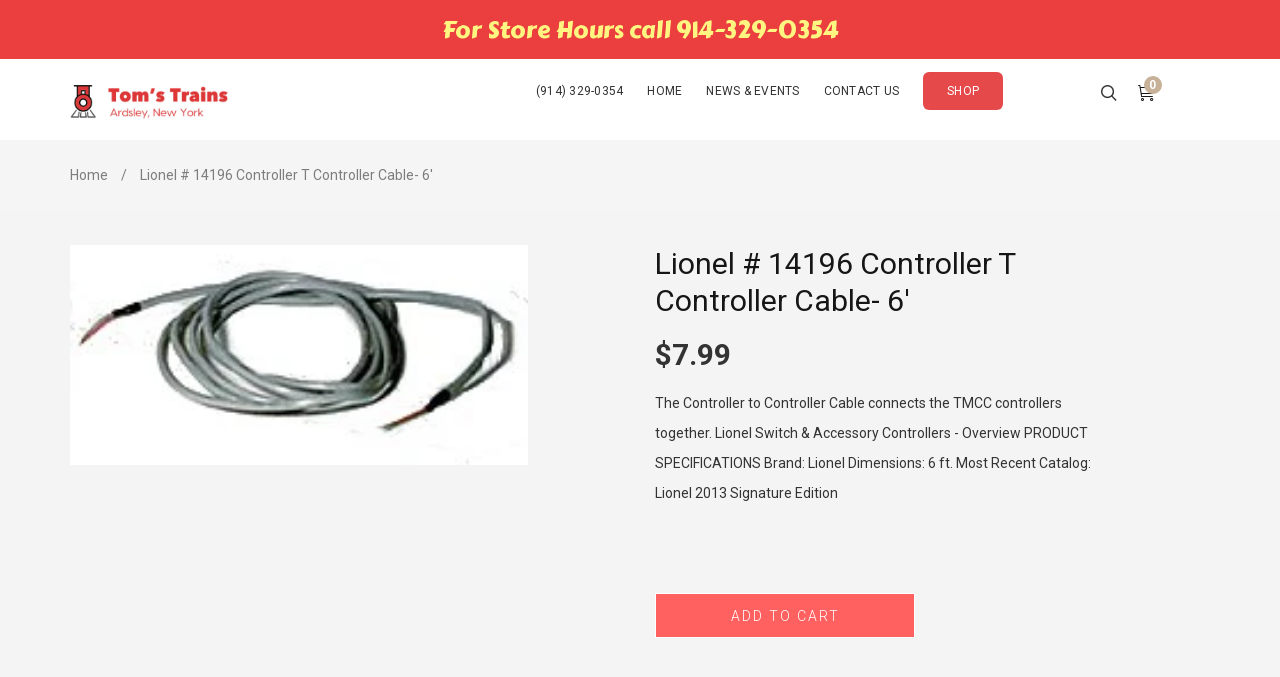

--- FILE ---
content_type: text/html; charset=utf-8
request_url: https://tomstrainsny.com/products/lionel-14196-controller-t-controller-cable-6
body_size: 19168
content:
<!doctype html>
<!--[if lt IE 7]><html class="no-js lt-ie9 lt-ie8 lt-ie7" lang="en"> <![endif]-->
<!--[if IE 7]><html class="no-js lt-ie9 lt-ie8" lang="en"> <![endif]-->
<!--[if IE 8]><html class="no-js lt-ie9" lang="en"> <![endif]-->
<!--[if IE 9 ]><html class="ie9 no-js"> <![endif]-->
<!--[if (gt IE 9)|!(IE)]><!--> <html class="no-js"> <!--<![endif]-->
<head>

  <!-- Basic page needs ================================================== -->
  <meta charset="utf-8">

  <!-- Title and description ================================================== -->
  <title>
    Lionel # 14196 Controller T Controller Cable- 6&#39; &ndash; Tom&#39;s Trains NY
  </title>

  
  <meta name="description" content="The Controller to Controller Cable connects the TMCC controllers together. Lionel Switch &amp;amp; Accessory Controllers - Overview PRODUCT SPECIFICATIONS Brand: Lionel Dimensions: 6 ft. Most Recent Catalog: Lionel 2013 Signature Edition">
  


  <!-- Helpers ================================================== -->
  <link rel="canonical" href="https://tomstrainsny.com/products/lionel-14196-controller-t-controller-cable-6">
  <meta name="viewport" content="width=device-width,initial-scale=1">

  <!-- Favicon -->
  
  <link href='https://fonts.googleapis.com/css?family=Roboto:100,300,300italic,400,400italic,500,600,700,700italic,900,900italic' rel='stylesheet' type='text/css'>
<link href='https://fonts.googleapis.com/css?family=Roboto:100,300,300italic,400,400italic,500,600,700,700italic,900,900italic' rel='stylesheet' type='text/css'>
<link href='https://fonts.googleapis.com/css?family=Roboto:100,300,300italic,400,400italic,500,600,700,700italic,900,900italic' rel='stylesheet' type='text/css'>
<link href='https://fonts.googleapis.com/css?family=Great Vibes:100,300,300italic,400,400italic,500,600,700,700italic,900,900italic' rel='stylesheet' type='text/css'>


  <!-- Styles -->
   
  <link href="//tomstrainsny.com/cdn/shop/t/13/assets/bootstrap.min.css?v=102406047534611070071498611714" rel="stylesheet" type="text/css" media="all" />
  
  <!-- Theme base and media queries -->
  <link href="//tomstrainsny.com/cdn/shop/t/13/assets/owl.theme.css?v=116153018071078756181498611725" rel="stylesheet" type="text/css" media="all" />
  <link href="//tomstrainsny.com/cdn/shop/t/13/assets/selectize.bootstrap3.css?v=46980208983865474221498611726" rel="stylesheet" type="text/css" media="all" />
  <link href="//tomstrainsny.com/cdn/shop/t/13/assets/jquery.fancybox.css?v=63466834292105058241498611722" rel="stylesheet" type="text/css" media="all" />
  <link href="//tomstrainsny.com/cdn/shop/t/13/assets/styles.css?v=134790367089990661031722021883" rel="stylesheet" type="text/css" media="all" />
  <link href="//tomstrainsny.com/cdn/shop/t/13/assets/styles-setting.css?v=24260613086823681211722022836" rel="stylesheet" type="text/css" media="all" />
  <link href="//tomstrainsny.com/cdn/shop/t/13/assets/responsive.css?v=176837400846985310681500044324" rel="stylesheet" type="text/css" media="all" />
  <link href="//tomstrainsny.com/cdn/shop/t/13/assets/cleversoft_font.css?v=157810273352605934121498611716" rel="stylesheet" type="text/css" media="all" />
  
  <link href="//tomstrainsny.com/cdn/shop/t/13/assets/bannereditor.css?v=72440271248621760261498611713" rel="stylesheet" type="text/css" media="all" />
  
  
  <link href="//tomstrainsny.com/cdn/shop/t/13/assets/white.css?v=74350674427339273791498665554" rel="stylesheet" type="text/css" media="all" />
  
  


  <!-- Scripts -->
  <script src="//ajax.googleapis.com/ajax/libs/jquery/1.8.1/jquery.min.js"></script> 
<script src="//tomstrainsny.com/cdn/shop/t/13/assets/jquery-cookie.min.js?v=72365755745404048181498611721" type="text/javascript"></script>
<script src="//tomstrainsny.com/cdn/shop/t/13/assets/selectize.min.js?v=74685606144567451161498611726" type="text/javascript"></script>

<script src="//tomstrainsny.com/cdn/shop/t/13/assets/lazyloadxt.js?v=65538270579636310961498611724" type="text/javascript"></script>

<script src="//tomstrainsny.com/cdn/shop/t/13/assets/owl.carousel.min.js?v=147134689829706824501498611725" type="text/javascript"></script>

<script>
  window.ajax_cart = true;window.money_format = "${{amount}} USD";window.shop_currency = "USD";window.show_multiple_currencies = true;window.loading_url = "//tomstrainsny.com/cdn/shop/t/13/assets/loading.gif?327"; window.use_color_swatch = true;window.product_image_resize = true;window.enable_sidebar_multiple_choice = 1;window.file_url = "//tomstrainsny.com/cdn/shop/files/?327";window.asset_url = "";window.images_size = {is_crop: false,ratio_width : 1,ratio_height : 1.25,};
</script>

  <!-- Header hook for plugins ================================================== -->
  <script>window.performance && window.performance.mark && window.performance.mark('shopify.content_for_header.start');</script><meta id="shopify-digital-wallet" name="shopify-digital-wallet" content="/21311375/digital_wallets/dialog">
<meta name="shopify-checkout-api-token" content="42d30f6ed6246da568a3c5c607a3593f">
<meta id="in-context-paypal-metadata" data-shop-id="21311375" data-venmo-supported="false" data-environment="production" data-locale="en_US" data-paypal-v4="true" data-currency="USD">
<link rel="alternate" type="application/json+oembed" href="https://tomstrainsny.com/products/lionel-14196-controller-t-controller-cable-6.oembed">
<script async="async" src="/checkouts/internal/preloads.js?locale=en-US"></script>
<link rel="preconnect" href="https://shop.app" crossorigin="anonymous">
<script async="async" src="https://shop.app/checkouts/internal/preloads.js?locale=en-US&shop_id=21311375" crossorigin="anonymous"></script>
<script id="apple-pay-shop-capabilities" type="application/json">{"shopId":21311375,"countryCode":"US","currencyCode":"USD","merchantCapabilities":["supports3DS"],"merchantId":"gid:\/\/shopify\/Shop\/21311375","merchantName":"Tom's Trains NY","requiredBillingContactFields":["postalAddress","email","phone"],"requiredShippingContactFields":["postalAddress","email","phone"],"shippingType":"shipping","supportedNetworks":["visa","masterCard","amex","discover","elo","jcb"],"total":{"type":"pending","label":"Tom's Trains NY","amount":"1.00"},"shopifyPaymentsEnabled":true,"supportsSubscriptions":true}</script>
<script id="shopify-features" type="application/json">{"accessToken":"42d30f6ed6246da568a3c5c607a3593f","betas":["rich-media-storefront-analytics"],"domain":"tomstrainsny.com","predictiveSearch":true,"shopId":21311375,"locale":"en"}</script>
<script>var Shopify = Shopify || {};
Shopify.shop = "toms-trains-ny.myshopify.com";
Shopify.locale = "en";
Shopify.currency = {"active":"USD","rate":"1.0"};
Shopify.country = "US";
Shopify.theme = {"name":"cleversoft-ione-home-hero-slider-3-1-1","id":170648454,"schema_name":null,"schema_version":null,"theme_store_id":null,"role":"main"};
Shopify.theme.handle = "null";
Shopify.theme.style = {"id":null,"handle":null};
Shopify.cdnHost = "tomstrainsny.com/cdn";
Shopify.routes = Shopify.routes || {};
Shopify.routes.root = "/";</script>
<script type="module">!function(o){(o.Shopify=o.Shopify||{}).modules=!0}(window);</script>
<script>!function(o){function n(){var o=[];function n(){o.push(Array.prototype.slice.apply(arguments))}return n.q=o,n}var t=o.Shopify=o.Shopify||{};t.loadFeatures=n(),t.autoloadFeatures=n()}(window);</script>
<script>
  window.ShopifyPay = window.ShopifyPay || {};
  window.ShopifyPay.apiHost = "shop.app\/pay";
  window.ShopifyPay.redirectState = null;
</script>
<script id="shop-js-analytics" type="application/json">{"pageType":"product"}</script>
<script defer="defer" async type="module" src="//tomstrainsny.com/cdn/shopifycloud/shop-js/modules/v2/client.init-shop-cart-sync_C5BV16lS.en.esm.js"></script>
<script defer="defer" async type="module" src="//tomstrainsny.com/cdn/shopifycloud/shop-js/modules/v2/chunk.common_CygWptCX.esm.js"></script>
<script type="module">
  await import("//tomstrainsny.com/cdn/shopifycloud/shop-js/modules/v2/client.init-shop-cart-sync_C5BV16lS.en.esm.js");
await import("//tomstrainsny.com/cdn/shopifycloud/shop-js/modules/v2/chunk.common_CygWptCX.esm.js");

  window.Shopify.SignInWithShop?.initShopCartSync?.({"fedCMEnabled":true,"windoidEnabled":true});

</script>
<script>
  window.Shopify = window.Shopify || {};
  if (!window.Shopify.featureAssets) window.Shopify.featureAssets = {};
  window.Shopify.featureAssets['shop-js'] = {"shop-cart-sync":["modules/v2/client.shop-cart-sync_ZFArdW7E.en.esm.js","modules/v2/chunk.common_CygWptCX.esm.js"],"init-fed-cm":["modules/v2/client.init-fed-cm_CmiC4vf6.en.esm.js","modules/v2/chunk.common_CygWptCX.esm.js"],"shop-button":["modules/v2/client.shop-button_tlx5R9nI.en.esm.js","modules/v2/chunk.common_CygWptCX.esm.js"],"shop-cash-offers":["modules/v2/client.shop-cash-offers_DOA2yAJr.en.esm.js","modules/v2/chunk.common_CygWptCX.esm.js","modules/v2/chunk.modal_D71HUcav.esm.js"],"init-windoid":["modules/v2/client.init-windoid_sURxWdc1.en.esm.js","modules/v2/chunk.common_CygWptCX.esm.js"],"shop-toast-manager":["modules/v2/client.shop-toast-manager_ClPi3nE9.en.esm.js","modules/v2/chunk.common_CygWptCX.esm.js"],"init-shop-email-lookup-coordinator":["modules/v2/client.init-shop-email-lookup-coordinator_B8hsDcYM.en.esm.js","modules/v2/chunk.common_CygWptCX.esm.js"],"init-shop-cart-sync":["modules/v2/client.init-shop-cart-sync_C5BV16lS.en.esm.js","modules/v2/chunk.common_CygWptCX.esm.js"],"avatar":["modules/v2/client.avatar_BTnouDA3.en.esm.js"],"pay-button":["modules/v2/client.pay-button_FdsNuTd3.en.esm.js","modules/v2/chunk.common_CygWptCX.esm.js"],"init-customer-accounts":["modules/v2/client.init-customer-accounts_DxDtT_ad.en.esm.js","modules/v2/client.shop-login-button_C5VAVYt1.en.esm.js","modules/v2/chunk.common_CygWptCX.esm.js","modules/v2/chunk.modal_D71HUcav.esm.js"],"init-shop-for-new-customer-accounts":["modules/v2/client.init-shop-for-new-customer-accounts_ChsxoAhi.en.esm.js","modules/v2/client.shop-login-button_C5VAVYt1.en.esm.js","modules/v2/chunk.common_CygWptCX.esm.js","modules/v2/chunk.modal_D71HUcav.esm.js"],"shop-login-button":["modules/v2/client.shop-login-button_C5VAVYt1.en.esm.js","modules/v2/chunk.common_CygWptCX.esm.js","modules/v2/chunk.modal_D71HUcav.esm.js"],"init-customer-accounts-sign-up":["modules/v2/client.init-customer-accounts-sign-up_CPSyQ0Tj.en.esm.js","modules/v2/client.shop-login-button_C5VAVYt1.en.esm.js","modules/v2/chunk.common_CygWptCX.esm.js","modules/v2/chunk.modal_D71HUcav.esm.js"],"shop-follow-button":["modules/v2/client.shop-follow-button_Cva4Ekp9.en.esm.js","modules/v2/chunk.common_CygWptCX.esm.js","modules/v2/chunk.modal_D71HUcav.esm.js"],"checkout-modal":["modules/v2/client.checkout-modal_BPM8l0SH.en.esm.js","modules/v2/chunk.common_CygWptCX.esm.js","modules/v2/chunk.modal_D71HUcav.esm.js"],"lead-capture":["modules/v2/client.lead-capture_Bi8yE_yS.en.esm.js","modules/v2/chunk.common_CygWptCX.esm.js","modules/v2/chunk.modal_D71HUcav.esm.js"],"shop-login":["modules/v2/client.shop-login_D6lNrXab.en.esm.js","modules/v2/chunk.common_CygWptCX.esm.js","modules/v2/chunk.modal_D71HUcav.esm.js"],"payment-terms":["modules/v2/client.payment-terms_CZxnsJam.en.esm.js","modules/v2/chunk.common_CygWptCX.esm.js","modules/v2/chunk.modal_D71HUcav.esm.js"]};
</script>
<script>(function() {
  var isLoaded = false;
  function asyncLoad() {
    if (isLoaded) return;
    isLoaded = true;
    var urls = ["\/\/www.webyze.com\/LiveThemeEditor\/theme-dd223eec02205b3f2e174a71ce5a4c553abbbfcd.js?shop=toms-trains-ny.myshopify.com","https:\/\/cdn.hextom.com\/js\/quickannouncementbar.js?shop=toms-trains-ny.myshopify.com"];
    for (var i = 0; i < urls.length; i++) {
      var s = document.createElement('script');
      s.type = 'text/javascript';
      s.async = true;
      s.src = urls[i];
      var x = document.getElementsByTagName('script')[0];
      x.parentNode.insertBefore(s, x);
    }
  };
  if(window.attachEvent) {
    window.attachEvent('onload', asyncLoad);
  } else {
    window.addEventListener('load', asyncLoad, false);
  }
})();</script>
<script id="__st">var __st={"a":21311375,"offset":-18000,"reqid":"1e840525-45af-43c6-99d9-06d5c9fba3ab-1768645718","pageurl":"tomstrainsny.com\/products\/lionel-14196-controller-t-controller-cable-6","u":"70e5eb9e5e72","p":"product","rtyp":"product","rid":4759652237392};</script>
<script>window.ShopifyPaypalV4VisibilityTracking = true;</script>
<script id="captcha-bootstrap">!function(){'use strict';const t='contact',e='account',n='new_comment',o=[[t,t],['blogs',n],['comments',n],[t,'customer']],c=[[e,'customer_login'],[e,'guest_login'],[e,'recover_customer_password'],[e,'create_customer']],r=t=>t.map((([t,e])=>`form[action*='/${t}']:not([data-nocaptcha='true']) input[name='form_type'][value='${e}']`)).join(','),a=t=>()=>t?[...document.querySelectorAll(t)].map((t=>t.form)):[];function s(){const t=[...o],e=r(t);return a(e)}const i='password',u='form_key',d=['recaptcha-v3-token','g-recaptcha-response','h-captcha-response',i],f=()=>{try{return window.sessionStorage}catch{return}},m='__shopify_v',_=t=>t.elements[u];function p(t,e,n=!1){try{const o=window.sessionStorage,c=JSON.parse(o.getItem(e)),{data:r}=function(t){const{data:e,action:n}=t;return t[m]||n?{data:e,action:n}:{data:t,action:n}}(c);for(const[e,n]of Object.entries(r))t.elements[e]&&(t.elements[e].value=n);n&&o.removeItem(e)}catch(o){console.error('form repopulation failed',{error:o})}}const l='form_type',E='cptcha';function T(t){t.dataset[E]=!0}const w=window,h=w.document,L='Shopify',v='ce_forms',y='captcha';let A=!1;((t,e)=>{const n=(g='f06e6c50-85a8-45c8-87d0-21a2b65856fe',I='https://cdn.shopify.com/shopifycloud/storefront-forms-hcaptcha/ce_storefront_forms_captcha_hcaptcha.v1.5.2.iife.js',D={infoText:'Protected by hCaptcha',privacyText:'Privacy',termsText:'Terms'},(t,e,n)=>{const o=w[L][v],c=o.bindForm;if(c)return c(t,g,e,D).then(n);var r;o.q.push([[t,g,e,D],n]),r=I,A||(h.body.append(Object.assign(h.createElement('script'),{id:'captcha-provider',async:!0,src:r})),A=!0)});var g,I,D;w[L]=w[L]||{},w[L][v]=w[L][v]||{},w[L][v].q=[],w[L][y]=w[L][y]||{},w[L][y].protect=function(t,e){n(t,void 0,e),T(t)},Object.freeze(w[L][y]),function(t,e,n,w,h,L){const[v,y,A,g]=function(t,e,n){const i=e?o:[],u=t?c:[],d=[...i,...u],f=r(d),m=r(i),_=r(d.filter((([t,e])=>n.includes(e))));return[a(f),a(m),a(_),s()]}(w,h,L),I=t=>{const e=t.target;return e instanceof HTMLFormElement?e:e&&e.form},D=t=>v().includes(t);t.addEventListener('submit',(t=>{const e=I(t);if(!e)return;const n=D(e)&&!e.dataset.hcaptchaBound&&!e.dataset.recaptchaBound,o=_(e),c=g().includes(e)&&(!o||!o.value);(n||c)&&t.preventDefault(),c&&!n&&(function(t){try{if(!f())return;!function(t){const e=f();if(!e)return;const n=_(t);if(!n)return;const o=n.value;o&&e.removeItem(o)}(t);const e=Array.from(Array(32),(()=>Math.random().toString(36)[2])).join('');!function(t,e){_(t)||t.append(Object.assign(document.createElement('input'),{type:'hidden',name:u})),t.elements[u].value=e}(t,e),function(t,e){const n=f();if(!n)return;const o=[...t.querySelectorAll(`input[type='${i}']`)].map((({name:t})=>t)),c=[...d,...o],r={};for(const[a,s]of new FormData(t).entries())c.includes(a)||(r[a]=s);n.setItem(e,JSON.stringify({[m]:1,action:t.action,data:r}))}(t,e)}catch(e){console.error('failed to persist form',e)}}(e),e.submit())}));const S=(t,e)=>{t&&!t.dataset[E]&&(n(t,e.some((e=>e===t))),T(t))};for(const o of['focusin','change'])t.addEventListener(o,(t=>{const e=I(t);D(e)&&S(e,y())}));const B=e.get('form_key'),M=e.get(l),P=B&&M;t.addEventListener('DOMContentLoaded',(()=>{const t=y();if(P)for(const e of t)e.elements[l].value===M&&p(e,B);[...new Set([...A(),...v().filter((t=>'true'===t.dataset.shopifyCaptcha))])].forEach((e=>S(e,t)))}))}(h,new URLSearchParams(w.location.search),n,t,e,['guest_login'])})(!0,!0)}();</script>
<script integrity="sha256-4kQ18oKyAcykRKYeNunJcIwy7WH5gtpwJnB7kiuLZ1E=" data-source-attribution="shopify.loadfeatures" defer="defer" src="//tomstrainsny.com/cdn/shopifycloud/storefront/assets/storefront/load_feature-a0a9edcb.js" crossorigin="anonymous"></script>
<script crossorigin="anonymous" defer="defer" src="//tomstrainsny.com/cdn/shopifycloud/storefront/assets/shopify_pay/storefront-65b4c6d7.js?v=20250812"></script>
<script data-source-attribution="shopify.dynamic_checkout.dynamic.init">var Shopify=Shopify||{};Shopify.PaymentButton=Shopify.PaymentButton||{isStorefrontPortableWallets:!0,init:function(){window.Shopify.PaymentButton.init=function(){};var t=document.createElement("script");t.src="https://tomstrainsny.com/cdn/shopifycloud/portable-wallets/latest/portable-wallets.en.js",t.type="module",document.head.appendChild(t)}};
</script>
<script data-source-attribution="shopify.dynamic_checkout.buyer_consent">
  function portableWalletsHideBuyerConsent(e){var t=document.getElementById("shopify-buyer-consent"),n=document.getElementById("shopify-subscription-policy-button");t&&n&&(t.classList.add("hidden"),t.setAttribute("aria-hidden","true"),n.removeEventListener("click",e))}function portableWalletsShowBuyerConsent(e){var t=document.getElementById("shopify-buyer-consent"),n=document.getElementById("shopify-subscription-policy-button");t&&n&&(t.classList.remove("hidden"),t.removeAttribute("aria-hidden"),n.addEventListener("click",e))}window.Shopify?.PaymentButton&&(window.Shopify.PaymentButton.hideBuyerConsent=portableWalletsHideBuyerConsent,window.Shopify.PaymentButton.showBuyerConsent=portableWalletsShowBuyerConsent);
</script>
<script data-source-attribution="shopify.dynamic_checkout.cart.bootstrap">document.addEventListener("DOMContentLoaded",(function(){function t(){return document.querySelector("shopify-accelerated-checkout-cart, shopify-accelerated-checkout")}if(t())Shopify.PaymentButton.init();else{new MutationObserver((function(e,n){t()&&(Shopify.PaymentButton.init(),n.disconnect())})).observe(document.body,{childList:!0,subtree:!0})}}));
</script>
<link id="shopify-accelerated-checkout-styles" rel="stylesheet" media="screen" href="https://tomstrainsny.com/cdn/shopifycloud/portable-wallets/latest/accelerated-checkout-backwards-compat.css" crossorigin="anonymous">
<style id="shopify-accelerated-checkout-cart">
        #shopify-buyer-consent {
  margin-top: 1em;
  display: inline-block;
  width: 100%;
}

#shopify-buyer-consent.hidden {
  display: none;
}

#shopify-subscription-policy-button {
  background: none;
  border: none;
  padding: 0;
  text-decoration: underline;
  font-size: inherit;
  cursor: pointer;
}

#shopify-subscription-policy-button::before {
  box-shadow: none;
}

      </style>

<script>window.performance && window.performance.mark && window.performance.mark('shopify.content_for_header.end');</script>

  <!--[if lt IE 9]>
<script src="//html5shiv.googlecode.com/svn/trunk/html5.js" type="text/javascript"></script>
<![endif]-->

  
  

<script type="text/javascript" src="//www.webyze.com/LiveThemeEditor/theme-dd223eec02205b3f2e174a71ce5a4c553abbbfcd.js"></script>
<meta property="og:image" content="https://cdn.shopify.com/s/files/1/2131/1375/products/14196.jpg?v=1596388137" />
<meta property="og:image:secure_url" content="https://cdn.shopify.com/s/files/1/2131/1375/products/14196.jpg?v=1596388137" />
<meta property="og:image:width" content="200" />
<meta property="og:image:height" content="96" />
<link href="https://monorail-edge.shopifysvc.com" rel="dns-prefetch">
<script>(function(){if ("sendBeacon" in navigator && "performance" in window) {try {var session_token_from_headers = performance.getEntriesByType('navigation')[0].serverTiming.find(x => x.name == '_s').description;} catch {var session_token_from_headers = undefined;}var session_cookie_matches = document.cookie.match(/_shopify_s=([^;]*)/);var session_token_from_cookie = session_cookie_matches && session_cookie_matches.length === 2 ? session_cookie_matches[1] : "";var session_token = session_token_from_headers || session_token_from_cookie || "";function handle_abandonment_event(e) {var entries = performance.getEntries().filter(function(entry) {return /monorail-edge.shopifysvc.com/.test(entry.name);});if (!window.abandonment_tracked && entries.length === 0) {window.abandonment_tracked = true;var currentMs = Date.now();var navigation_start = performance.timing.navigationStart;var payload = {shop_id: 21311375,url: window.location.href,navigation_start,duration: currentMs - navigation_start,session_token,page_type: "product"};window.navigator.sendBeacon("https://monorail-edge.shopifysvc.com/v1/produce", JSON.stringify({schema_id: "online_store_buyer_site_abandonment/1.1",payload: payload,metadata: {event_created_at_ms: currentMs,event_sent_at_ms: currentMs}}));}}window.addEventListener('pagehide', handle_abandonment_event);}}());</script>
<script id="web-pixels-manager-setup">(function e(e,d,r,n,o){if(void 0===o&&(o={}),!Boolean(null===(a=null===(i=window.Shopify)||void 0===i?void 0:i.analytics)||void 0===a?void 0:a.replayQueue)){var i,a;window.Shopify=window.Shopify||{};var t=window.Shopify;t.analytics=t.analytics||{};var s=t.analytics;s.replayQueue=[],s.publish=function(e,d,r){return s.replayQueue.push([e,d,r]),!0};try{self.performance.mark("wpm:start")}catch(e){}var l=function(){var e={modern:/Edge?\/(1{2}[4-9]|1[2-9]\d|[2-9]\d{2}|\d{4,})\.\d+(\.\d+|)|Firefox\/(1{2}[4-9]|1[2-9]\d|[2-9]\d{2}|\d{4,})\.\d+(\.\d+|)|Chrom(ium|e)\/(9{2}|\d{3,})\.\d+(\.\d+|)|(Maci|X1{2}).+ Version\/(15\.\d+|(1[6-9]|[2-9]\d|\d{3,})\.\d+)([,.]\d+|)( \(\w+\)|)( Mobile\/\w+|) Safari\/|Chrome.+OPR\/(9{2}|\d{3,})\.\d+\.\d+|(CPU[ +]OS|iPhone[ +]OS|CPU[ +]iPhone|CPU IPhone OS|CPU iPad OS)[ +]+(15[._]\d+|(1[6-9]|[2-9]\d|\d{3,})[._]\d+)([._]\d+|)|Android:?[ /-](13[3-9]|1[4-9]\d|[2-9]\d{2}|\d{4,})(\.\d+|)(\.\d+|)|Android.+Firefox\/(13[5-9]|1[4-9]\d|[2-9]\d{2}|\d{4,})\.\d+(\.\d+|)|Android.+Chrom(ium|e)\/(13[3-9]|1[4-9]\d|[2-9]\d{2}|\d{4,})\.\d+(\.\d+|)|SamsungBrowser\/([2-9]\d|\d{3,})\.\d+/,legacy:/Edge?\/(1[6-9]|[2-9]\d|\d{3,})\.\d+(\.\d+|)|Firefox\/(5[4-9]|[6-9]\d|\d{3,})\.\d+(\.\d+|)|Chrom(ium|e)\/(5[1-9]|[6-9]\d|\d{3,})\.\d+(\.\d+|)([\d.]+$|.*Safari\/(?![\d.]+ Edge\/[\d.]+$))|(Maci|X1{2}).+ Version\/(10\.\d+|(1[1-9]|[2-9]\d|\d{3,})\.\d+)([,.]\d+|)( \(\w+\)|)( Mobile\/\w+|) Safari\/|Chrome.+OPR\/(3[89]|[4-9]\d|\d{3,})\.\d+\.\d+|(CPU[ +]OS|iPhone[ +]OS|CPU[ +]iPhone|CPU IPhone OS|CPU iPad OS)[ +]+(10[._]\d+|(1[1-9]|[2-9]\d|\d{3,})[._]\d+)([._]\d+|)|Android:?[ /-](13[3-9]|1[4-9]\d|[2-9]\d{2}|\d{4,})(\.\d+|)(\.\d+|)|Mobile Safari.+OPR\/([89]\d|\d{3,})\.\d+\.\d+|Android.+Firefox\/(13[5-9]|1[4-9]\d|[2-9]\d{2}|\d{4,})\.\d+(\.\d+|)|Android.+Chrom(ium|e)\/(13[3-9]|1[4-9]\d|[2-9]\d{2}|\d{4,})\.\d+(\.\d+|)|Android.+(UC? ?Browser|UCWEB|U3)[ /]?(15\.([5-9]|\d{2,})|(1[6-9]|[2-9]\d|\d{3,})\.\d+)\.\d+|SamsungBrowser\/(5\.\d+|([6-9]|\d{2,})\.\d+)|Android.+MQ{2}Browser\/(14(\.(9|\d{2,})|)|(1[5-9]|[2-9]\d|\d{3,})(\.\d+|))(\.\d+|)|K[Aa][Ii]OS\/(3\.\d+|([4-9]|\d{2,})\.\d+)(\.\d+|)/},d=e.modern,r=e.legacy,n=navigator.userAgent;return n.match(d)?"modern":n.match(r)?"legacy":"unknown"}(),u="modern"===l?"modern":"legacy",c=(null!=n?n:{modern:"",legacy:""})[u],f=function(e){return[e.baseUrl,"/wpm","/b",e.hashVersion,"modern"===e.buildTarget?"m":"l",".js"].join("")}({baseUrl:d,hashVersion:r,buildTarget:u}),m=function(e){var d=e.version,r=e.bundleTarget,n=e.surface,o=e.pageUrl,i=e.monorailEndpoint;return{emit:function(e){var a=e.status,t=e.errorMsg,s=(new Date).getTime(),l=JSON.stringify({metadata:{event_sent_at_ms:s},events:[{schema_id:"web_pixels_manager_load/3.1",payload:{version:d,bundle_target:r,page_url:o,status:a,surface:n,error_msg:t},metadata:{event_created_at_ms:s}}]});if(!i)return console&&console.warn&&console.warn("[Web Pixels Manager] No Monorail endpoint provided, skipping logging."),!1;try{return self.navigator.sendBeacon.bind(self.navigator)(i,l)}catch(e){}var u=new XMLHttpRequest;try{return u.open("POST",i,!0),u.setRequestHeader("Content-Type","text/plain"),u.send(l),!0}catch(e){return console&&console.warn&&console.warn("[Web Pixels Manager] Got an unhandled error while logging to Monorail."),!1}}}}({version:r,bundleTarget:l,surface:e.surface,pageUrl:self.location.href,monorailEndpoint:e.monorailEndpoint});try{o.browserTarget=l,function(e){var d=e.src,r=e.async,n=void 0===r||r,o=e.onload,i=e.onerror,a=e.sri,t=e.scriptDataAttributes,s=void 0===t?{}:t,l=document.createElement("script"),u=document.querySelector("head"),c=document.querySelector("body");if(l.async=n,l.src=d,a&&(l.integrity=a,l.crossOrigin="anonymous"),s)for(var f in s)if(Object.prototype.hasOwnProperty.call(s,f))try{l.dataset[f]=s[f]}catch(e){}if(o&&l.addEventListener("load",o),i&&l.addEventListener("error",i),u)u.appendChild(l);else{if(!c)throw new Error("Did not find a head or body element to append the script");c.appendChild(l)}}({src:f,async:!0,onload:function(){if(!function(){var e,d;return Boolean(null===(d=null===(e=window.Shopify)||void 0===e?void 0:e.analytics)||void 0===d?void 0:d.initialized)}()){var d=window.webPixelsManager.init(e)||void 0;if(d){var r=window.Shopify.analytics;r.replayQueue.forEach((function(e){var r=e[0],n=e[1],o=e[2];d.publishCustomEvent(r,n,o)})),r.replayQueue=[],r.publish=d.publishCustomEvent,r.visitor=d.visitor,r.initialized=!0}}},onerror:function(){return m.emit({status:"failed",errorMsg:"".concat(f," has failed to load")})},sri:function(e){var d=/^sha384-[A-Za-z0-9+/=]+$/;return"string"==typeof e&&d.test(e)}(c)?c:"",scriptDataAttributes:o}),m.emit({status:"loading"})}catch(e){m.emit({status:"failed",errorMsg:(null==e?void 0:e.message)||"Unknown error"})}}})({shopId: 21311375,storefrontBaseUrl: "https://tomstrainsny.com",extensionsBaseUrl: "https://extensions.shopifycdn.com/cdn/shopifycloud/web-pixels-manager",monorailEndpoint: "https://monorail-edge.shopifysvc.com/unstable/produce_batch",surface: "storefront-renderer",enabledBetaFlags: ["2dca8a86"],webPixelsConfigList: [{"id":"shopify-app-pixel","configuration":"{}","eventPayloadVersion":"v1","runtimeContext":"STRICT","scriptVersion":"0450","apiClientId":"shopify-pixel","type":"APP","privacyPurposes":["ANALYTICS","MARKETING"]},{"id":"shopify-custom-pixel","eventPayloadVersion":"v1","runtimeContext":"LAX","scriptVersion":"0450","apiClientId":"shopify-pixel","type":"CUSTOM","privacyPurposes":["ANALYTICS","MARKETING"]}],isMerchantRequest: false,initData: {"shop":{"name":"Tom's Trains NY","paymentSettings":{"currencyCode":"USD"},"myshopifyDomain":"toms-trains-ny.myshopify.com","countryCode":"US","storefrontUrl":"https:\/\/tomstrainsny.com"},"customer":null,"cart":null,"checkout":null,"productVariants":[{"price":{"amount":7.99,"currencyCode":"USD"},"product":{"title":"Lionel # 14196 Controller T Controller Cable- 6'","vendor":"Toms Trains NY","id":"4759652237392","untranslatedTitle":"Lionel # 14196 Controller T Controller Cable- 6'","url":"\/products\/lionel-14196-controller-t-controller-cable-6","type":"TMCC Cable Connectors"},"id":"32739335897168","image":{"src":"\/\/tomstrainsny.com\/cdn\/shop\/products\/14196.jpg?v=1596388137"},"sku":"","title":"Default Title","untranslatedTitle":"Default Title"}],"purchasingCompany":null},},"https://tomstrainsny.com/cdn","fcfee988w5aeb613cpc8e4bc33m6693e112",{"modern":"","legacy":""},{"shopId":"21311375","storefrontBaseUrl":"https:\/\/tomstrainsny.com","extensionBaseUrl":"https:\/\/extensions.shopifycdn.com\/cdn\/shopifycloud\/web-pixels-manager","surface":"storefront-renderer","enabledBetaFlags":"[\"2dca8a86\"]","isMerchantRequest":"false","hashVersion":"fcfee988w5aeb613cpc8e4bc33m6693e112","publish":"custom","events":"[[\"page_viewed\",{}],[\"product_viewed\",{\"productVariant\":{\"price\":{\"amount\":7.99,\"currencyCode\":\"USD\"},\"product\":{\"title\":\"Lionel # 14196 Controller T Controller Cable- 6'\",\"vendor\":\"Toms Trains NY\",\"id\":\"4759652237392\",\"untranslatedTitle\":\"Lionel # 14196 Controller T Controller Cable- 6'\",\"url\":\"\/products\/lionel-14196-controller-t-controller-cable-6\",\"type\":\"TMCC Cable Connectors\"},\"id\":\"32739335897168\",\"image\":{\"src\":\"\/\/tomstrainsny.com\/cdn\/shop\/products\/14196.jpg?v=1596388137\"},\"sku\":\"\",\"title\":\"Default Title\",\"untranslatedTitle\":\"Default Title\"}}]]"});</script><script>
  window.ShopifyAnalytics = window.ShopifyAnalytics || {};
  window.ShopifyAnalytics.meta = window.ShopifyAnalytics.meta || {};
  window.ShopifyAnalytics.meta.currency = 'USD';
  var meta = {"product":{"id":4759652237392,"gid":"gid:\/\/shopify\/Product\/4759652237392","vendor":"Toms Trains NY","type":"TMCC Cable Connectors","handle":"lionel-14196-controller-t-controller-cable-6","variants":[{"id":32739335897168,"price":799,"name":"Lionel # 14196 Controller T Controller Cable- 6'","public_title":null,"sku":""}],"remote":false},"page":{"pageType":"product","resourceType":"product","resourceId":4759652237392,"requestId":"1e840525-45af-43c6-99d9-06d5c9fba3ab-1768645718"}};
  for (var attr in meta) {
    window.ShopifyAnalytics.meta[attr] = meta[attr];
  }
</script>
<script class="analytics">
  (function () {
    var customDocumentWrite = function(content) {
      var jquery = null;

      if (window.jQuery) {
        jquery = window.jQuery;
      } else if (window.Checkout && window.Checkout.$) {
        jquery = window.Checkout.$;
      }

      if (jquery) {
        jquery('body').append(content);
      }
    };

    var hasLoggedConversion = function(token) {
      if (token) {
        return document.cookie.indexOf('loggedConversion=' + token) !== -1;
      }
      return false;
    }

    var setCookieIfConversion = function(token) {
      if (token) {
        var twoMonthsFromNow = new Date(Date.now());
        twoMonthsFromNow.setMonth(twoMonthsFromNow.getMonth() + 2);

        document.cookie = 'loggedConversion=' + token + '; expires=' + twoMonthsFromNow;
      }
    }

    var trekkie = window.ShopifyAnalytics.lib = window.trekkie = window.trekkie || [];
    if (trekkie.integrations) {
      return;
    }
    trekkie.methods = [
      'identify',
      'page',
      'ready',
      'track',
      'trackForm',
      'trackLink'
    ];
    trekkie.factory = function(method) {
      return function() {
        var args = Array.prototype.slice.call(arguments);
        args.unshift(method);
        trekkie.push(args);
        return trekkie;
      };
    };
    for (var i = 0; i < trekkie.methods.length; i++) {
      var key = trekkie.methods[i];
      trekkie[key] = trekkie.factory(key);
    }
    trekkie.load = function(config) {
      trekkie.config = config || {};
      trekkie.config.initialDocumentCookie = document.cookie;
      var first = document.getElementsByTagName('script')[0];
      var script = document.createElement('script');
      script.type = 'text/javascript';
      script.onerror = function(e) {
        var scriptFallback = document.createElement('script');
        scriptFallback.type = 'text/javascript';
        scriptFallback.onerror = function(error) {
                var Monorail = {
      produce: function produce(monorailDomain, schemaId, payload) {
        var currentMs = new Date().getTime();
        var event = {
          schema_id: schemaId,
          payload: payload,
          metadata: {
            event_created_at_ms: currentMs,
            event_sent_at_ms: currentMs
          }
        };
        return Monorail.sendRequest("https://" + monorailDomain + "/v1/produce", JSON.stringify(event));
      },
      sendRequest: function sendRequest(endpointUrl, payload) {
        // Try the sendBeacon API
        if (window && window.navigator && typeof window.navigator.sendBeacon === 'function' && typeof window.Blob === 'function' && !Monorail.isIos12()) {
          var blobData = new window.Blob([payload], {
            type: 'text/plain'
          });

          if (window.navigator.sendBeacon(endpointUrl, blobData)) {
            return true;
          } // sendBeacon was not successful

        } // XHR beacon

        var xhr = new XMLHttpRequest();

        try {
          xhr.open('POST', endpointUrl);
          xhr.setRequestHeader('Content-Type', 'text/plain');
          xhr.send(payload);
        } catch (e) {
          console.log(e);
        }

        return false;
      },
      isIos12: function isIos12() {
        return window.navigator.userAgent.lastIndexOf('iPhone; CPU iPhone OS 12_') !== -1 || window.navigator.userAgent.lastIndexOf('iPad; CPU OS 12_') !== -1;
      }
    };
    Monorail.produce('monorail-edge.shopifysvc.com',
      'trekkie_storefront_load_errors/1.1',
      {shop_id: 21311375,
      theme_id: 170648454,
      app_name: "storefront",
      context_url: window.location.href,
      source_url: "//tomstrainsny.com/cdn/s/trekkie.storefront.cd680fe47e6c39ca5d5df5f0a32d569bc48c0f27.min.js"});

        };
        scriptFallback.async = true;
        scriptFallback.src = '//tomstrainsny.com/cdn/s/trekkie.storefront.cd680fe47e6c39ca5d5df5f0a32d569bc48c0f27.min.js';
        first.parentNode.insertBefore(scriptFallback, first);
      };
      script.async = true;
      script.src = '//tomstrainsny.com/cdn/s/trekkie.storefront.cd680fe47e6c39ca5d5df5f0a32d569bc48c0f27.min.js';
      first.parentNode.insertBefore(script, first);
    };
    trekkie.load(
      {"Trekkie":{"appName":"storefront","development":false,"defaultAttributes":{"shopId":21311375,"isMerchantRequest":null,"themeId":170648454,"themeCityHash":"1067733546593735553","contentLanguage":"en","currency":"USD","eventMetadataId":"d50f40c7-15fb-42ef-bd9b-36063c2b0488"},"isServerSideCookieWritingEnabled":true,"monorailRegion":"shop_domain","enabledBetaFlags":["65f19447"]},"Session Attribution":{},"S2S":{"facebookCapiEnabled":false,"source":"trekkie-storefront-renderer","apiClientId":580111}}
    );

    var loaded = false;
    trekkie.ready(function() {
      if (loaded) return;
      loaded = true;

      window.ShopifyAnalytics.lib = window.trekkie;

      var originalDocumentWrite = document.write;
      document.write = customDocumentWrite;
      try { window.ShopifyAnalytics.merchantGoogleAnalytics.call(this); } catch(error) {};
      document.write = originalDocumentWrite;

      window.ShopifyAnalytics.lib.page(null,{"pageType":"product","resourceType":"product","resourceId":4759652237392,"requestId":"1e840525-45af-43c6-99d9-06d5c9fba3ab-1768645718","shopifyEmitted":true});

      var match = window.location.pathname.match(/checkouts\/(.+)\/(thank_you|post_purchase)/)
      var token = match? match[1]: undefined;
      if (!hasLoggedConversion(token)) {
        setCookieIfConversion(token);
        window.ShopifyAnalytics.lib.track("Viewed Product",{"currency":"USD","variantId":32739335897168,"productId":4759652237392,"productGid":"gid:\/\/shopify\/Product\/4759652237392","name":"Lionel # 14196 Controller T Controller Cable- 6'","price":"7.99","sku":"","brand":"Toms Trains NY","variant":null,"category":"TMCC Cable Connectors","nonInteraction":true,"remote":false},undefined,undefined,{"shopifyEmitted":true});
      window.ShopifyAnalytics.lib.track("monorail:\/\/trekkie_storefront_viewed_product\/1.1",{"currency":"USD","variantId":32739335897168,"productId":4759652237392,"productGid":"gid:\/\/shopify\/Product\/4759652237392","name":"Lionel # 14196 Controller T Controller Cable- 6'","price":"7.99","sku":"","brand":"Toms Trains NY","variant":null,"category":"TMCC Cable Connectors","nonInteraction":true,"remote":false,"referer":"https:\/\/tomstrainsny.com\/products\/lionel-14196-controller-t-controller-cable-6"});
      }
    });


        var eventsListenerScript = document.createElement('script');
        eventsListenerScript.async = true;
        eventsListenerScript.src = "//tomstrainsny.com/cdn/shopifycloud/storefront/assets/shop_events_listener-3da45d37.js";
        document.getElementsByTagName('head')[0].appendChild(eventsListenerScript);

})();</script>
<script
  defer
  src="https://tomstrainsny.com/cdn/shopifycloud/perf-kit/shopify-perf-kit-3.0.4.min.js"
  data-application="storefront-renderer"
  data-shop-id="21311375"
  data-render-region="gcp-us-central1"
  data-page-type="product"
  data-theme-instance-id="170648454"
  data-theme-name=""
  data-theme-version=""
  data-monorail-region="shop_domain"
  data-resource-timing-sampling-rate="10"
  data-shs="true"
  data-shs-beacon="true"
  data-shs-export-with-fetch="true"
  data-shs-logs-sample-rate="1"
  data-shs-beacon-endpoint="https://tomstrainsny.com/api/collect"
></script>
</head>


<body id="lionel-14196-controller-t-controller-cable-6-39" class=" 
                                             ltr 
                                            
                                            template-product" >
  <div id="loading"></div>
  <div class="wrapper-container">
    <div id="shopify-section-header" class="shopify-section"><div data-section-id="header" data-section-type="header-section" class="header-relative ">




  <div id="header-content">
    <div class="header ">
      
      <div class="container">
        <div class="row">
          
          <div class="header-inner">
            


            <div class="col-md-2 col-sm-4 col-xs-12 logo-container text-left" style="margin:20px 0px 20px 0px">
              
                <div class="logo" itemscope itemtype="http://schema.org/Organization">
                  
                  
                  <a href="/"><img src="//tomstrainsny.com/cdn/shop/files/TomsLogo33_630c445c-11d0-4739-8704-c1b9dc0ee2b7_2048x.png?v=1613514588" alt="Tom&#39;s Trains NY" style="height:54; width:220"/></a>
                  
                  
                </div>
              
            </div>
            

            
            <div class="col-md-8 menu-main-home  col-sm-4 col-xs-12 menu " style="margin:20px 0px 0px 0px">
              
              <div class="logo-sticky">
                <a href="/"><img src="//tomstrainsny.com/cdn/shop/files/TomsLogo33_193954f1-2f70-41b2-89e9-0290d1fdb745_2048x.png?v=1613514588" alt="Tom&#39;s Trains NY" style="height:54px; width:220px"/></a>
              </div>
              <div class="col-xs-4 toggle-me">
                <div class="toggle-menu">
                  <button class="navbar-toggle btn-menu-canvas" data-toggle="offcanvas" data-target="#off-canvas-nav">
                    <i class="cs-font clever-icon-menu-5"></i>
                  </button>
                </div>
              </div>
              <div class="menu-top col-sm-offset-0">
                <div class="menu-action">
<!--Top Menu -->

<div class=" megamenu">
  <ul class="navbar-nav site-nav">
    
    

    
    
    
    
    

    

    
    
    <li class=" level-top">
      <a class="" href="#" title="(914) 329-0354" target="_self">
        <span class="">(914) 329-0354</span>
      </a>
    </li>
    
    
    
    

    
    
    
    
    

    

    
    
    <li class=" level-top">
      <a class="" href="/" title="Home" target="_self">
        <span class="">Home</span>
      </a>
    </li>
    
    
    
    

    
    
    
    
    

    

    
    
    <li class=" level-top">
      <a class="" href="/blogs/news-events" title="News & Events" target="_self">
        <span class="">News & Events</span>
      </a>
    </li>
    
    
    
    

    
    
    
    
    

    

    
    
    <li class=" level-top">
      <a class="" href="/pages/contact-us" title="Contact Us" target="_self">
        <span class="">Contact Us</span>
      </a>
    </li>
    
    
    
    

    
    
    
    
    

    

    
    
    <li class=" level-top">
      <a class="" href="/collections/daron-1" title="Shop" target="_self">
        <span class="">Shop</span>
      </a>
    </li>
    
    
    
  </ul>
</div>  

<!-- End Menu -->



</div>
              </div>
              <style>
                
                 
                .menu-main-home .megamenu {
                  text-align: right;
                }
                
                
              </style>
            </div>
            
            

            <div class="header-cart-container col-md-2 menu text-center" style="margin:20px 0px 0px 0px">
              
              <div class="search-top-container">
                <div id="search-top">
                  <div class="icon-search"><i class="cs-font clever-icon-search-4"> </i></div>
                  <div class="search-form" style="display: none;">
                    <div class="search-close">
                      <i class="cs-font clever-icon-close"></i>
                    </div>
                    <div class="header-search-icon">
                      <i class="cs-font clever-icon-search-4"></i>
                    </div>
                    


<div class="searchbox">
  <form action="/search" method="get" class="input-group search-bar navbar-form search" role="search">
    
    

    <input type="text" name="q" class="input-group-field input__field-2" aria-label="Search Site" autocomplete="off" placeholder="Search product">
    <span class="input-group-btn">
      <button type="submit" class="" value="Search"></button>
    </span>
  </form>
</div>


                  </div>
                  <div class="overlay-search"></div>
                </div>
              </div>
              
              
              
              
              <div class="header-cart">
                <!--%include 'customer_links' %-->
                <div class="top-cart">
                  <div class="top-cart">
                    <a href="#" id="cartToggle">
                      <span class="icon top-icon-cart">
                        <span id="cart-count">0</span>
                        <i class="cs-font clever-icon-cart-12"></i>
                      </span>
                    </a> 
                  </div>
                  <div id="dropdown-cart"> 
                    <div class="continue-shoping"><span>My Cart</span><a><i class="cs-font clever-icon-close"></i></a></div>
                    <div class="cart-empty">
                      <p>You have no items in your shopping cart.</p>
                    </div>
                    <div class="mini_cart_header">
                      <ol class="cart-list">  
                        
                      </ol>
                      <div class="wrap-btcart">
                        <div class="summary">                
                          <p class="total">
                            <span class="label" style="color:#000">Total:</span>
                            <span class="price">$0.00</span> 
                          </p>
                        </div>
                        <div class="actions">
                          <div class="view-cart"><a class="harman_btn4" href="/cart">View Cart</a></div>
                          <button class="btn harman_btn4" onclick="window.location='/checkout'">Checkout</button>
                        </div>
                      </div>
                    </div>
                  </div>
                  
                </div> <!-- End Top Header --> 
              </div>
              
            </div>
            
            
          </div>
        </div>
        
      </div>
    </div>
    <div class="nm-page-overlay"></div>

  </div>
</div>

      

      
      <script>
        jQuery('#header-content .icon-search').click(function(){
          jQuery('#search-top .search-form').fadeIn('300');        
          jQuery('body').addClass('active-search');
          jQuery('#search-top').addClass('active');
        });
        jQuery('#header-content .search-close').click(function(){
          jQuery('#search-top .search-form').fadeOut('300'); 
          jQuery('body').removeClass('active-search');
          jQuery('#search-top').removeClass('active');
        });
        $(document).ready(function() {
          $( ".dropdown-sub").hover(
            function() {
              $( this ).parent().addClass("has_arrow");
            }, function() {
              $( this ).parent().removeClass("has_arrow");

            }
          );
        });
        jQuery('.top-cart a').click(function(){

          jQuery('#dropdown-cart').addClass('active');
          jQuery('.wrapper-container').addClass('show-cart');
          jQuery('body').css( "overflow", "hidden" );

        });

        jQuery('.continue-shoping a').click(function(){

          jQuery('#dropdown-cart').removeClass('active');
          jQuery('.wrapper-container').removeClass('show-cart');
          jQuery('body').css( "overflow", "visible" );

        });
        jQuery(document).mouseup(function (e){

          var container = jQuery("#dropdown-cart");

          if (!container.is(e.target) // if the target of the click isn't the container...
              && container.has(e.target).length === 0) // ... nor a descendant of the container
          {
            jQuery('#dropdown-cart').removeClass('active');
            jQuery('.wrapper-container').removeClass('show-cart');
            jQuery('body').css( "overflow", "visible" );
          }

        });

jQuery('#header-content .clever-icon-search-4').click(function(){
      jQuery('#search-top .search-form').fadeIn('300');        
      jQuery('.overlay-search').css({"display": "block", "transform": "scale(1, 1)"});
    });
    jQuery('#header-content .search-close').click(function(){
      jQuery('#search-top .search-form').fadeOut('300'); 
      jQuery('.overlay-search').removeAttr("style");
    });
      </script>
      
</div>
    <div class="product-quickview"></div>
    


<div class="clearfix breadcrumb-wrap">
  <div class="breadcrumb">
    <div class="container">
      <div class="row">
        <div class="col-md-12">
          <div class="breadcrumb_position">


            <a href="/" title="Back to the frontpage">Home</a>  
              
            

            <span class="icon"></span>
            <strong>Lionel # 14196 Controller T Controller Cable- 6'</strong>

            

          </div>
        </div>
      </div>
    </div>
  </div>
</div>  


    <main class="main-content" >
      
      
      <div class="container main_container">
        <div id="shopify-section-product-template" class="shopify-section">










<div class="product-bg">
  
  
  
  
  
  
  
  
  
  
  <div class="container">
    <div class="row pro-layout1" id="product">
      
        <div class="col-main col-xs-12 col-md-12 col-sm-12 col-lg-12">
          
          <div itemscope itemtype="http://schema.org/Product" class="product">
            <meta itemprop="url" content="https://tomstrainsny.com/products/lionel-14196-controller-t-controller-cable-6">
            <meta itemprop="image" content="//tomstrainsny.com/cdn/shop/products/14196.jpg?v=1596388137">
            <meta itemprop="shop-currency" content="USD">

            <div class="row product-img-box">
              

              
              
              <div class="col-xs-12 col-sm-12 col-md-5 product-img-blur hidden-xs">
				
                
                <a href="//tomstrainsny.com/cdn/shop/products/14196.jpg?v=1596388137" class="zoom" id="placeholder" >
                  <img id="product-featured-image" src="//tomstrainsny.com/cdn/shop/products/14196.jpg?v=1596388137" alt="Lionel # 14196 Controller T Controller Cable- 6&#39;" data-zoom-image="//tomstrainsny.com/cdn/shop/products/14196.jpg?v=1596388137"/>
                </a>

                
              </div>

              
              
              
              
              
              <div class="hidden-md hidden-lg hidden-sm col-xs-12 product-image-mobile">
                
                
                <div class="product_owl image-mobile" id="product_owl">
                  
                  <div class="item">
                    <img class="img-responsive" data-image="//tomstrainsny.com/cdn/shop/products/14196.jpg?v=1596388137" src="//tomstrainsny.com/cdn/shop/products/14196_1024x1024.jpg?v=1596388137" alt="Lionel # 14196 Controller T Controller Cable- 6&#39;" />
                  </div>
                  
                </div>
              </div>
              <div class="col-xs-12 col-sm-1 hidden-md col-lg-1 product-shop"></div>

              <div class="col-xs-12 col-sm-12 col-md-6 col-lg-5 product-shop">
                
                  <div itemprop="offers" itemtype="http://schema.org/Offer" class="shop-detail-content">
                    <header class="product-title ">
                      <h1 itemprop="name">Lionel # 14196 Controller T Controller Cable- 6'</h1>
                      <div class="btn-product-change">
                        
                      </div>
                    </header>
                    
                    <div class="prices">
                      
                      <span class="price" itemprop="price">$7.99</span>
                      
                    </div>
                    
                    

                    
                    <p class="short-description">The Controller to Controller Cable connects the TMCC controllers together.

Lionel Switch &amp; Accessory Controllers - Overview


PRODUCT SPECIFICATIONS 


Brand: Lionel

Dimensions: 6 ft.

Most Recent Catalog: Lionel 2013 Signature Edition
</p>
                    

                    <form action="/cart/add" method="post" enctype="multipart/form-data" id="add-to-cart-form">



                      <div id="product-variants">
                        
                         
                        
                        <input type="hidden" name="id" value="32739335897168" />
                        
                        
                      </div>
                      

                      
                      <link itemprop="availability" href="http://schema.org/InStock">
                       



                      <div class="clear_fix">
                         
                        


                        <input type="submit" name="add" class="btn" id="product-add-to-cart" value="Add to Cart">          
                        
                      </div>
                    </form>

                  </div>

                  <div class="product-share-links">

                    <div class="wishlist-detail">
                      
                    </div>

                    
                  </div>
                </div>

              </div>
            </div>
          </div>
          
        </div>
      </div>
    </div>
    <div class="tab_pro_w">
      <div class="container">
        <div class="product-tabs ">
          <ul class="nav nav-tabs" id="myTab">

            
            <li class="active"><a data-toggle="tab" href="#collapse-tab1">Product Description</a></li>
            

            
            
            
            

            
          </ul>

          <div id="myTabContent" class="tab-content">

            
            <div id="collapse-tab1" class="tab-pane fade in active">
              <div class="description">The Controller to Controller Cable connects the TMCC controllers together.</div>
<ul>
<li><a target="_blank" href="https://www.youtube.com/watch?v=7yNp8z6PDrg" rel="noopener noreferrer">Lionel Switch &amp; Accessory Controllers - Overview</a></li>
</ul>
<ul></ul>
<strong>PRODUCT SPECIFICATIONS </strong><span></span>
<ul>
<li>
<em>Brand: </em>Lionel</li>
<li>
<em>Dimensions: </em>6 ft.</li>
<li>
<em>Most Recent Catalog: </em>Lionel 2013 Signature Edition</li>
</ul>
            </div>
            


            

            

            

            

            


          </div>
        </div>

      </div>
    </div>
    <style>
      
      body .zoomContainer{display:block!important;}
      
      .zoomContainer{display:none!important;}
    </style>
    
    
    
    <script>
      jQuery(document).ready(function(){

        jQuery('#zt_list_product li').first().find('a').addClass('zoomGalleryActive');
if (jQuery(window).width() < 767) {
        jQuery("#more-view-carousel").owlCarousel({
          itemsCustom : [
            [320, 1],
            [767, 1],
            [768, 1],
            [1024, 2],
            [1025, 1],
            [1600, 1]
          ],
          pagination : true,
          navigation : true,
          navigationText : ['<i class="cs-font clever-icon-prev"></i>','<i class="cs-font clever-icon-next"></i>']
        });
}
        if (jQuery(window).width() > 767) {
          jQuery(document).ready(function() {
            jQuery("#zt_list_product ul").jcarousel({
              vertical: true
            }).css("visibility", "visible");
            jQuery(".product-img-box").addClass("has-jcarousel");
            jQuery(".thumbs").css("visibility", "visible")
          });
        }
      });
    </script>
    
    <script>

      function thumbs() {
        $("#zt_list_product .image-item").eq(0).addClass("active"),
          $("#zt_list_product .image-item").click(function() {
          var a = $(this).index();
          $("#zt_list_product .image-item").removeClass("active"),
            $(this).addClass("active"),
            $("#product_owl").trigger("owl.goTo", a)
        }),
          $("#zt_list_product li").length > 4 ? $(".js-thumb").removeClass("thumbs").addClass("thumbs") : $(".js-thumb").removeClass("thumbs")
      }
      
      var url = "/products/" + "lionel-14196-controller-t-controller-cable-6" + ".js" ;
      $.getJSON( url , {
        format: "json"
      })
      .done(function( data ) {
        if (jQuery(window).width() < 767) {
           console.log(222);
        var result_data = data;
        $('#add-to-cart-form #product-variants .swatch .swatch-element').click(function() {
          var array_option = [];
          $('#add-to-cart-form #product-variants .swatch').each(function( index ) {
            array_option[$(this).data('option-index')] = $(this).find('.swatch-element.active').data('value');
          });

          var selected_image = '';
          for (var key in result_data.variants) {
            if (typeof result_data.variants[key] != "undefined" && typeof result_data.variants[key].options != "undefined") {
              var same_option = true;
              for (var key2 in result_data.variants[key].options) {
                if (result_data.variants[key].options[key2] != array_option[key2]){
                  same_option = false;
                  break;
                }
              }
              if (same_option) {
                if (typeof result_data.variants[key].featured_image != "undefined" && typeof result_data.variants[key].featured_image.src != "undefined") {
                  selected_image = result_data.variants[key].featured_image.src;
                  break;
                }
              }
            }
          }

          if (selected_image != ''){
            $('#zt_list_product .owl-item').each(function( index ) {
              var this_image = $(this).find('.image-item a').data('image');
              if (selected_image.indexOf(this_image) != -1) {
                $("#product_owl").trigger("owl.goTo", $(this).index());
                return ;
              }
            });
            $('#more-view-carousel .owl-item').each(function( index ) {
              var this_image = $(this).find('.image-item a').data('image');
              if (selected_image.indexOf(this_image) != -1) {
                $("#product_owl").trigger("owl.goTo", $(this).index());
                return ;
              }
            });
          }

        });
        }
         if (jQuery(window).width() > 767) {
           console.log(11111);
        
       }
      });

      $('#add-to-cart-form #product-variants .swatch .swatch-element').click(function() {
        $(this).parent().find('.swatch-element').removeClass('active');
        $(this).addClass('active');
      });

      //Shopify.Image.preload(["\/\/tomstrainsny.com\/cdn\/shop\/products\/14196.jpg?v=1596388137"], 'grande');

      

      var selectCallback = function(variant, selector) {

        var addToCart = jQuery('#product-add-to-cart'),
            productPrice = jQuery('.product .price'),
            comparePrice = jQuery('.product .compare-price');  

        if (variant) {
          if (variant.available) {
            // We have a valid product variant, so enable the submit button
            addToCart.removeClass('disabled').removeAttr('disabled').val('Add to Cart');
                                                                         $('#add-to-cart-form .clear_fix').removeClass("button-unva");
          } else {
            // Variant is sold out, disable the submit button
            addToCart.val('Sold Out').addClass('disabled').attr('disabled', 'disabled');
          }

          // Regardless of stock, update the product price
          productPrice.html(Shopify.formatMoney(variant.price, "${{amount}}"));

                                                // Also update and show the product's compare price if necessary
                                                if ( variant.compare_at_price > variant.price ) {
                            productPrice.addClass("on-sale")
          comparePrice
          .html(Shopify.formatMoney(variant.compare_at_price, "${{amount}}"))
                                    .show();
                } else {
                comparePrice.hide();
          productPrice.removeClass("on-sale");
        }
        

        


      } else {
        // The variant doesn't exist. Just a safeguard for errors, but disable the submit button anyway
        addToCart.val('Unavailable').addClass('disabled').attr('disabled', 'disabled');
      }

      //update variant inventory
      



      if (variant && variant.featured_image) {
        var originalImage = jQuery("#product-featured-image");
        var newImage = variant.featured_image;
        var element = originalImage[0];

        function removeExtent(str){
          var arr = str.split("v=");
          if(arr[0])
            return arr[0];
        }




        Shopify.Image.switchImage(newImage, element, function (newImageSizedSrc, newImage, element) {
          jQuery('#zt_list_product img').each(function() {

            var grandSize = jQuery(this).attr('src');
            grandSize = grandSize.replace('_master','');

            grandSize = grandSize.replace('.jpg.jpg','.jpg');
            grandSize = removeExtent(grandSize);

            newImageSizedSrc = newImageSizedSrc.replace('https:','');
            newImageSizedSrc = newImageSizedSrc.replace('http:','');
            newImageSizedSrc = newImageSizedSrc.replace('_master','');

            newImageSizedSrc = newImageSizedSrc.replace('.jpg.jpg','.jpg');

            newImageSizedSrc = removeExtent(newImageSizedSrc);
            console.log('1ff'+newImageSizedSrc);
            console.log('2ff'+grandSize);
            if (grandSize == newImageSizedSrc) {
              jQuery(this).addClass('active');
              jQuery(this).parent().trigger('click'); 
              return false;
            }
          });
        });        
      }




      // =======CUSTOM======
      //changeslide();
      // ====END CUSTOM=====
      /*end of variant image*/

      };
      $(document).ready(function() {
        jQuery('#product_owl').each(function() {
          jQuery(this).owlCarousel({
            singleItem:true,
            lazyLoad : true,
            dots:false,
            navigation : true,
            navigationText : ['<i class="cs-font clever-icon-prev"></i>','<i class="cs-font clever-icon-next"></i>'],
            afterInit: function (elem) {

            },
            afterMove: function (elem) {

            }
          }); 
        });
      });

      jQuery(function($) {
        

        // Add label if only one product option and it isn't 'Title'. Could be 'Size'.
        

                                             // Hide selectors if we only have 1 variant and its title contains 'Default'.
                                             
                                             $('.selector-wrapper').hide();
        

        // Auto-select first available variant on page load. Otherwise the product looks sold out.
        
        
        
        
        
        $('.single-option-selector:eq(0)').val("Default Title").trigger('change');
        
        
        

        

      });

    </script>

    <div class="related-w">

      

    </div>
    <script>
      jQuery('.main-content > .container').removeClass('container');
    </script>
    <script>

    </script>



    

    
</div>

      </div>
    </main>
    <div id="shopify-section-footer" class="shopify-section"><footer class="footer-container footer-layout-1  full-width " style="padding:16px 0px 0px 0px">
  
    <div class="footer-top"> 
      <div class="row">
        <div class="footer-top-col-group">
          

          <div class="col-md-12 col-sm-6 col-xs-12">
            
            <div class="text-footerbt text-center">
              Tom's Trains NY<br>686 Saw Mill River Rd<br>
Ardsley, NY 10502<br>(914) 329-0354
            </div>
            
          </div>
          
        </div>
      </div>
    </div>
    


</footer>


<div class="loading cbox">Processing...</div>
<div class="ajax-error-cbox cbox">
  <div class="modal-inner">
    <div class="ajax-error-title">Error</div>
    <div class="ajax-error-message"></div>
  </div>
</div>
<div class="ajax-success-cbox cbox">
	<div class="content">

        <p class="success-message show-cart">added to cart success.</p>
        <p class="success-message show-wishlist">added to wishlist success.</p>        


    <a href="javascript:void(0)" class="close-cbox"><span class="icon_close"></span></a>
 	</div>    
</div>
<style>
  
  .footer-container{
    background-image:url("//tomstrainsny.com/cdn/shop/files/redrectangle_1600x.png?v=1613511151");
    background-position: left top;
    background-repeat: repeat;
    background-attachment: scroll;
  }
  

</style>

</div>

    <!-- Begin quick-view-template -->
<div class="clearfix" id="quickview-popup" style="display:none">
  
    
  
  
  
  
  
  
  
  
  <div class="overlay"></div>
  <div class="product-content clearfix">
    <div class="product-img col-xs-6">
      <div class="quickview-featured-image"></div>
      <div class="more-view">
        <ul class="product-photo-thumbs  quickview-more-views-owlslider ">
        </ul>
      </div>
    </div>

    <div class="product-shop col-xs-6">
      <div class="product-item">
        <h2 class="product-title"><a>&nbsp;</a></h2>





        <div class="product-details clearfix" id="add-to-cart-form">
          <form action="/cart/add" method="post" class="variants">

            <div class="prices">
              <span class="text-price"> Price: </span>
              <span class="compare-price"></span>
              <span class="price"></span>
            </div>
            <p class="product-description"></p>

            <select name='id' style="display:none"></select>
            <div class="wrap-button">
              <div class="wrap-qty">
                <div class="custom-qty">
                  <input type="text" id="quantity" class="quantity" name="quantity" value="1">
                  <div class="btn-plus">
                    <span class="dec button down-qty">-</span>
                    <span class="inc button up-qty">+</span>
                  </div>

                </div>
              </div>
           
              <div class="actions">
                <button type="button" class="btn add-to-cart-btn" id="add-to-cart-btn"><span class="span-1">Add to Cart</span></button>
              </div>
            </div>
          </form>
        </div>

      </div>
    </div>  
    <a href="javascript:void(0)" class="close-popup"><i class="cs-font clever-icon-close"></i></a> 
  </div>
</div>
<!-- End of quick-view-template -->
<script type="text/javascript">  
 
 Shopify.doNotTriggerClickOnThumb=!1;var selectCallbackQuickview=function(e,r){var a=jQuery(".product-quickview .product-item");if(addToCart=a.find(".add-to-cart-btn .span-1"),productPrice=a.find(".price"),comparePrice=a.find(".compare-price"),d=a.find(".total-price span"),e){e.available?addToCart.removeClass("disabled").removeAttr("disabled").text("Add to Cart"):addToCart.val("Sold Out").addClass("disabled").attr("disabled","disabled"),productPrice.html(Shopify.formatMoney(e.price,"${{amount}}")),e.compare_at_price>e.price?(comparePrice.html(Shopify.formatMoney(e.compare_at_price,"${{amount}}")).show(),productPrice.addClass("on-sale")):(comparePrice.hide(),productPrice.removeClass("on-sale"));var t=a.find(".product-inventory span");e.available?null!=e.inventory_management?t.text(e.inventory_quantity+" in stock"):t.text("Many in stock"):t.text("Out of stock");var i=/([0-9]+[.|,][0-9]+[.|,][0-9]+)/g,c=jQuery(".product-quickview .price").text().match(i);if(c||(i=/([0-9]+[.|,][0-9]+)/g,c=jQuery(".product-quickview .price").text().match(i)),c){var o=c[0],d=o.replace(/[.|,]/g,"")*parseInt(jQuery(".product-quickview input[name=quantity]").val()),n=Shopify.formatMoney(d,window.money_format);n=n.match(i)[0];var p=new RegExp(o,"g"),u=jQuery(".product-quickview .price").html().replace(p,n);jQuery(".product-quickview .total-price span").html(u)}if(Currency.convertAll("USD",jQuery(".currencies_ul .currency.selected").data("currency"),"span.money","money_format"),e&&e.featured_image){var l=Shopify.resizeImage(e.featured_image.src,"small");l=l.replace(/https?:/,""),jQuery(".product-quickview .quickview-more-views img").each(function(){if(jQuery(this).attr("src")==l)return jQuery(this).parent().trigger("click"),!1})}}else addToCart.text("Unavailable").addClass("disabled").attr("disabled","disabled")};
</script>

    
    <div id="back-top" style="display: none;"><a class="" href="#top"><i class="cs-font clever-icon-up"></i></a></div>
  </div>
  <div class="unero-off-canvas-layer"></div>
<section id="offcanvas" class="megamenu-canvas ">
  <div id="off-canvas-button">
    <span class="off-canvas-nav"><i class="cs-font clever-icon-close"></i></span>			
  </div>
    
<div id="currencies-top" class="">
  <label>Currency: </label>
  <div class="dropdown-currency">
    <ul id="currencies" class="currencies_ul list-unstyle">
      
      
      
      
      
      <li class="">
        <a data-currency="USD" class=" currency selected" rel="nofollow">                                
          USD
        </a>
      </li>
      
      
      
      
      
      
      <li class="">
        <a data-currency="EUR" class=" currency " rel="nofollow">                                
          EUR
        </a>
      </li>
      
      
      
      
      
      
      
      
      
      
      
      
      
      
      
      
      
    </ul>
  </div>
</div>



<script>
  jQuery(function() {

    jQuery('.currencies_ul li a').on('click', function() {
      jQuery('#pre-currencies').attr('data-currency', jQuery(this).data('currency'));
    });

  });

</script>


  <nav class="offcanvas-mainnav container">
    <ul class="nav navbar-nav megamenu">
      
      
      
      
      
      
      
      
      <li class="">
        <a class="" href="#" title="(914) 329-0354" target="_self">
          <span class="">(914) 329-0354</span>
        </a>
      </li>
      
      
      
      
      
      
      
      
      
      
      <li class="">
        <a class="" href="/" title="Home" target="_self">
          <span class="">Home</span>
        </a>
      </li>
      
      
      
      
      
      
      
      
      
      
      <li class="">
        <a class="" href="/blogs/news-events" title="News & Events" target="_self">
          <span class="">News & Events</span>
        </a>
      </li>
      
      
      
      
      
      
      
      
      
      
      <li class="">
        <a class="" href="/pages/contact-us" title="Contact Us" target="_self">
          <span class="">Contact Us</span>
        </a>
      </li>
      
      
      
      
      
      
      
      
      
      
      <li class="">
        <a class="" href="/collections/daron-1" title="Shop" target="_self">
          <span class="">Shop</span>
        </a>
      </li>
      
      
      
      
      

      
      <li><i class="icon_check_alt" aria-hidden="true"></i><a href="/checkout"><span>Checkout</span></a></li>
      <li><i class="icon_lock-open" aria-hidden="true"></i>
        <a href="https://tomstrainsny.com/customer_authentication/redirect?locale=en&amp;region_country=US" id="customer_login_link">Sign In</a>

      </li>
      <li><i class="icon_profile" aria-hidden="true"></i>
        
        <a href="https://shopify.com/21311375/account?locale=en" id="customer_register_link">Create an account</a>
        
      </li>

      
      
    </ul>
  </nav>
</section>
<script>
  jQuery('.btn-menu-canvas').click(function(){
    if(jQuery('#offcanvas').hasClass('active')){
      jQuery('body').removeClass('off-canvas-active');
      jQuery('#offcanvas').removeClass('active');
      jQuery('.wrapper-container').removeClass('offcanvas-push');
    }else{ 
      jQuery('body').addClass('off-canvas-active');
      jQuery('#offcanvas').addClass('active');
      jQuery('.wrapper-container').addClass('offcanvas-push');
    }  
  });
  jQuery('#off-canvas-button').click(function(){
    jQuery('#offcanvas').removeClass('active');
    jQuery('.wrapper-container').removeClass('offcanvas-push');
  });
  jQuery('#off-canvas-button').click(function(){
    jQuery('body').removeClass('off-canvas-active');
  });
  jQuery(document).mouseup(function (e){

    var container = jQuery("body #offcanvas");

    if (!container.is(e.target) // if the target of the click isn't the container...
        && container.has(e.target).length === 0) // ... nor a descendant of the container
    {
      jQuery('body').removeClass('off-canvas-active');
      jQuery('body #offcanvas').removeClass('active');
      jQuery('body .wrapper-container').removeClass('offcanvas-push');
    }

  });

  jQuery("#offcanvas .navbar-nav ul").hide();
  jQuery("#offcanvas .navbar-nav li h3 i").addClass("accordion-show");

  jQuery("#offcanvas .navbar-nav li h3 i").click(function(){
    if(jQuery(this).parent().next().is(":visible")){
      jQuery(this).addClass("accordion-show");
    }else{
      jQuery(this).removeClass("accordion-show");
    }
    jQuery(this).parent().next().toggle(400);
    if(jQuery(this).hasClass("clever-icon-plus")){
      jQuery(this).removeClass("clever-icon-plus");
      jQuery(this).addClass("clever-icon-minus");
      jQuery(this).removeClass("icon_plus");

    }else{
      jQuery(this).removeClass("clever-icon-minus");
      jQuery(this).addClass("clever-icon-plus");
      jQuery(this).addClass("icon_plus");
    }
  });


</script>
  






<script>
$(function() {
  // Current Ajax request.
  var currentAjaxRequest = null;
  // Grabbing all search forms on the page, and adding a .search-results list to each.
  var searchForms = $('form[action="/search"]').css('position','relative').each(function() {
    // Grabbing text input.
    var input = $(this).find('input[name="q"]');
    // Adding a list for showing search results.
    var offSet = input.position().top + input.innerHeight();
    $('<ul class="search-results"></ul>').css( { 'position': 'absolute', 'left': '0px', 'top': offSet } ).appendTo($(this)).hide();    
    // Listening to keyup and change on the text field within these search forms.
    input.attr('autocomplete', 'off').bind('keyup change', function() {
      // What's the search term?
      var term = $(this).val();
      // What's the search form?
      var form = $(this).closest('form');
      // What's the search URL?
      var searchURL = '/search?type=product&q=title:' + term + '*';
      // What's the search results list?
      $('.searchbox').addClass('s-loading');
      var resultsList = form.find('.search-results');
      // If that's a new term and it contains at least 3 characters.
      if (term.length > 2 && term != $(this).attr('data-old-term')) {
        // Saving old query.
        $(this).attr('data-old-term', term);
        // Killing any Ajax request that's currently being processed.
        if (currentAjaxRequest != null) currentAjaxRequest.abort();
        // Pulling results.
        currentAjaxRequest = $.getJSON(searchURL + '&view=json', function(data) {
          // Reset results.
          jQuery('.searchbox').addClass('s-loading');
          resultsList.empty();
          // If we have no results.
          if(data.results_count == 0) {
            resultsList.html('<li><span class="title">No results.</span></li>');
            resultsList.fadeIn(200);
           jQuery('.searchbox').removeClass('s-loading');
          } else {
            // If we have results.
            $.each(data.results, function(index, item) {
              var link = $('<a></a>').attr('href', item.url);
              link.append('<span class="thumbnail"><img src="' + item.thumbnail + '" /></span>');
              link.append('<span class="title">' + item.title + '</span>');
            
              if (item.price > item.min_price){
              	link.append('<span class="price first">' + item.price + item.min_price + '</span>');
              }else{
              	link.append('<span class="price last">' + item.min_price + '</span>');
              }
              link.wrap('<li><div class="item-search"></div></li>');
              resultsList.append(link.parent());
            });
            // The Ajax request will return at the most 10 results.
            // If there are more than 10, let's link to the search results page.
            if(data.results_count > 8) {
              resultsList.append('<li><span class="title"><a href="' + searchURL + '">See all results (' + data.results_count + ')</a></span></li>');
            }
            jQuery('.searchbox').removeClass('s-loading');
            resultsList.fadeIn(200);
          }        
        });
      }
    });
  });
  // Clicking outside makes the results disappear.
  $('body').bind('click', function(){
    $('.search-results').hide();
    jQuery('.searchbox').removeClass('s-loading');
  });
});
</script>
  <!-- Footer scripts -->
<script src="//tomstrainsny.com/cdn/shop/t/13/assets/bootstrap.min.js?v=141374711648883490191498611714" type="text/javascript"></script>  
<script src="//tomstrainsny.com/cdn/shopifycloud/storefront/assets/themes_support/api.jquery-7ab1a3a4.js" type="text/javascript"></script>
<script src="//tomstrainsny.com/cdn/shopifycloud/storefront/assets/themes_support/option_selection-b017cd28.js" type="text/javascript"></script>



<script src="//tomstrainsny.com/cdn/shop/t/13/assets/jquery.jcarousel.latest.min.js?v=98202583404427461671498611723" type="text/javascript"></script>
<script src="//tomstrainsny.com/cdn/shop/t/13/assets/jquery.elevateZoom-3.0.8.min.js?v=91396699295829969521498611722" type="text/javascript"></script>
<script src="//tomstrainsny.com/cdn/shop/t/13/assets/jquery.fancybox.pack.js?v=172941111372006184091498611722" type="text/javascript"></script>

<script src="//tomstrainsny.com/cdn/shop/t/13/assets/jquery.fakecrop.js?v=38519619434907031621498611722" type="text/javascript"></script>

    <script src="/services/javascripts/currencies.js" type="text/javascript"></script>
    <script src="//tomstrainsny.com/cdn/shop/t/13/assets/jquery.currencies.min.js?v=86635502811211197881498611722" type="text/javascript"></script>   
    <script>
        // Pick your format here:  
        // Can be 'money_format' or 'money_with_currency_format'
        Currency.format = 'money_format';
        var shopCurrency = 'USD';
        var cookieCurrency = Currency.cookie.read();
        // Fix for customer account pages 
        jQuery('span.money span.money').each(function() {
            jQuery(this).parent('span.money').removeClass('money');
        });
        // Add precalculated shop currency to data attribute 
        jQuery('span.money').each(function() {
            jQuery(this).attr('data-currency-USD', jQuery(this).html());
        });
        // Select all your currencies buttons.
        var buttons = jQuery('.currencies_ul a');
        var currentCurrencies = jQuery('#pre-currencies');
        // When the page loads.
        if (cookieCurrency == null || cookieCurrency == shopCurrency || cookieCurrency == '') {
            Currency.currentCurrency = shopCurrency;
        }
        else {
            Currency.currentCurrency = cookieCurrency;
            Currency.convertAll(shopCurrency, cookieCurrency);
            buttons.removeClass('selected');
            jQuery('.currencies_ul a[data-currency=' + cookieCurrency + ']').addClass('selected');
            var htmlCurrently = jQuery('.currencies_ul a[data-currency=' + cookieCurrency + ']').html();
            currentCurrencies.html(htmlCurrently);
            do_multi_currency_warning(Currency.currentCurrency, shopCurrency);
        }
        // When customer clicks on a currency button.
        buttons.click(function() {
            buttons.removeClass('selected');
            jQuery(this).addClass('selected');
            var newCurrency =  jQuery(this).attr('data-currency');
            var htmlCurrently = jQuery(this).html();
            currentCurrencies.html(htmlCurrently);
            Currency.convertAll(Currency.currentCurrency, newCurrency);
            do_multi_currency_warning(Currency.currentCurrency, shopCurrency);
        });
        // For product options.
      
        // do this each time you recalculate or page load
        do_multi_currency_warning(Currency.currentCurrency, shopCurrency);
        // a function to make the cart better when choosing different currencies
        // explained in step 7 below
        function do_multi_currency_warning(currentCurrency, shopCurrency)
        {
            jQuery('.selected-currency').text(Currency.currentCurrency);
            if (currentCurrency != shopCurrency){
                jQuery('.multi-currency-warning').text('*');
                jQuery('.multi-currency-warning-bottom').show();
            }
            else{
                jQuery('.multi-currency-warning').text('');
                jQuery('.multi-currency-warning-bottom').hide();
            }
        }
    </script>

<script src="//tomstrainsny.com/cdn/shop/t/13/assets/jquery.history.js?v=97881352713305193381498611723" type="text/javascript"></script>
<script src="//tomstrainsny.com/cdn/shop/t/13/assets/gosh-scrip.js?v=57172323884552428491498611720" type="text/javascript"></script>
<script src="//tomstrainsny.com/cdn/shop/t/13/assets/modernizr.custom.js?v=176489005092852018071498611725" type="text/javascript"></script>
<script src="//tomstrainsny.com/cdn/shop/t/13/assets/classie.js?v=25538760349974051281498611715" type="text/javascript"></script>
<script src="//tomstrainsny.com/cdn/shop/t/13/assets/modernizr.js?v=174359804487831081211498611725" type="text/javascript"></script>
<script src="//tomstrainsny.com/cdn/shop/t/13/assets/ajax.jquery.js?v=114008171840544628691498611713" type="text/javascript"></script>



<script>
  var header_height = jQuery('#header-content' ).outerHeight();
  
  jQuery(window).load(function() { 
    jQuery('#header-content' ).height(header_height);
     });
  jQuery(window).resize(function() {
    var header_height = jQuery('#header-content' ).outerHeight();
     jQuery('#header-content' ).height(header_height);
   })
  jQuery(window).scroll(function() {  
    
    var scroll = jQuery(window).scrollTop();
    if (scroll > 50) {
      jQuery("#header-content .header").addClass("is-ticky");
    }else{
      jQuery("#header-content .header").removeClass("is-ticky");
    }
  });
</script>

<script>
  jQuery(window).load(function() { 
    var bLazy = new Blazy();
  });
</script>



<!-- **BEGIN** Hextom QAB Integration // Main Include - DO NOT MODIFY -->
    <!-- **BEGIN** Hextom QAB Integration // Main - DO NOT MODIFY -->
<script type="application/javascript">
    window.hextom_qab_meta = {
        p1: [
            
                
            
        ],
        p2: {
            
        }
    };
</script>
<!-- **END** Hextom QAB Integration // Main - DO NOT MODIFY -->
    <!-- **END** Hextom QAB Integration // Main Include - DO NOT MODIFY -->
</body>
</html>

--- FILE ---
content_type: text/css
request_url: https://tomstrainsny.com/cdn/shop/t/13/assets/responsive.css?v=176837400846985310681500044324
body_size: 6622
content:
@media (min-width: 2000px){.paralx-main .paralax-images{background-size:cover}.home-feature>.row>div:first-child{padding:0;text-align:right}}@media (min-width: 1600px){.template-product .pro-layout1 #zt_list_product .jcarousel-clip-vertical{height:655px}}@media (max-width: 1600px){.block-slide-5 .slide-item{width:45%;margin-left:350px}.template-product .related-products .owl-theme .owl-controls .owl-buttons .owl-next{right:0}.template-product .related-products .owl-theme .owl-controls .owl-buttons .owl-prev{left:0}}@media (min-width: 1300px){#myTabContent{width:75%;margin:0 auto}}@media (max-width: 1400px){.feature-image{background-position:70% 0;background-size:140%}.product-item .product-bottom .product-title{text-overflow:ellipsis;white-space:nowrap;overflow:hidden}}@media (max-width: 1366px){#logo-brand img{max-height:90px}#blog-layout-3 .main-content{padding:0 20px}}@media (max-width: 1280px){.site-nav>li>a{padding:26px 12px}.menu-top .header-cart{padding-left:20px}}@media (min-width: 1250px){.grid-item.grid-3{width:33.3%}.grid-item.grid-4{width:25%}.grid-item.grid-2{width:16.6%}.grid-item.col-5{width:20%}.header-menu{height:100px}}@media (min-width: 1100px) and (max-width: 1250px){.grid-item.grid-3,.grid-item.grid-4,.grid-item.grid-2,.grid-item.col-5{width:25%}.header-menu{height:100px}}@media (max-width: 1200px){#search-top .navbar-form{max-width:90%}.main-slider video#video_player_id{min-height:100%!important}.template-product .pro-layout1 #zt_list_product .jcarousel-clip-vertical{height:400px}.social-footer a{padding:0 20px}.tabs-product-home .owl-theme .owl-controls .owl-buttons .owl-prev{left:0}.tabs-product-home .owl-theme .owl-controls .owl-buttons .owl-next{right:0}}@media (min-width: 992px) and (max-width: 1199px){.feature-wrap-content .features-item .content .banner-title{font-size:60px}.feature-wrap-content .features-item .content .banner-text{margin-bottom:0}.banner-text-1{padding:0 10px}.toolbar .btn-group{margin-left:15px}}@media (min-width: 767px) and (max-width: 1100px){.grid-item.grid-3,.grid-item.grid-4,.grid-item.grid-2,.grid-item.col-5{width:33.3%}.header-menu{height:100px}}@media (max-width: 1034px){.header-inner{padding:0}.text-slide1 h2{letter-spacing:0}.mt-block-title,.mt-block-title-1{font-size:48px}.main-slider .mt-content{font-size:36px!important;line-height:40px!important}.main-slider .button-readmore a{height:50px;min-width:150px!important;line-height:50px!important;font-size:12px}h2.mega-title.slideshow__title{font-size:36px;line-height:40px}}@media (max-width: 1400px) and (min-width: 1280px){.header-layout-8 .site-nav li.mega-menu .dropdown-sub{width:875px!important}}@media (max-width: 1279px) and (min-width: 1025px){.header-layout-8 .site-nav li.mega-menu .dropdown-sub{width:620px!important}}@media (min-width: 1025px){.header.is-ticky .cart-ticky.menu{margin:15px 0 0!important;display:block;float:right;width:auto}.cart-ticky .wishlist-header a i{font-size:26px}#header-content .header-icon-share .footer-icon-share a{display:inline-block}.header.is-ticky .logo-container{display:none}.header-layout-8 .header.is-ticky .header-cart-container{padding-top:0}.header-layout-8 #search-top input[type=text]::-webkit-input-placeholder{color:#333}.header-layout-8 #search-top input[type=text]::-moz-placeholder{color:#333}.header-layout-8 #search-top input[type=text]:-ms-input-placeholder{color:#333}.header-layout-8 #search-top input[type=text]:-moz-placeholder{color:#333}.header-layout-8 #search-top input[type=text]:focus{border-bottom:0!important}#search-top input[type=text]::-webkit-input-placeholder{color:#fff}#search-top input[type=text]::-moz-placeholder{color:#fff}#search-top input[type=text]:-ms-input-placeholder{color:#fff}#search-top input[type=text]:-moz-placeholder{color:#fff}#offcanvas{display:none}.header.is-ticky .menu-top{padding-left:20%}.header.is-ticky .menu-main-home .logo-sticky{display:inline-block;position:absolute;z-index:1;top:25px}.header.is-ticky .search-mobile-dark{display:none}.header.is-ticky .menu-main-home .menu{margin-top:0!important;position:static}.header-layout-8 .header.is-ticky .menu-main-home .header-cart-container{position:fixed;padding-top:0}.header-layout-8 .site-nav li.mega-menu:hover .dropdown-sub{top:0}.header-layout-8 .site-nav li:hover .dropdown-sub{left:100%!important;top:0}.header.is-ticky .menu-main-home{margin-top:10px!important;width:83.33333333%}.header.is-ticky .header-inner{padding-top:10px}.header.is-ticky .header-cart-container{padding-top:15px;margin-top:0!important;width:auto;float:right}.search-mobile-dark #header-content{border:0;padding-bottom:22px}.search-mobile-dark .search-top-container .icon-search,.header-inner .search-mobile-dark .search-form .search-close,.search-mobile-dark .header-search-icon,.search-mobile-dark #search-top .searchbox.s-loading .input-group-btn{display:none}.header-inner .search-mobile-dark .search-form{display:block!important;background:transparent;position:static}.header-inner .search-mobile-dark .search-top-container{display:inline-block;width:100%}.search-mobile-dark #search-top input[type=text]{border:1px solid #2b2b2b;border-radius:36px;padding:0 50px 0 15px;font-size:14px;height:36px}.search-mobile-dark #search-top button{height:36px;line-height:36px}.search-mobile-dark #search-top input[type=text]:focus{border:1px solid #2b2b2b!important}.header-topbar .top-currency .dropdown-icon,.header-topbar .customer-links li i{display:none}.header-layout-8 .slideshow-wrapper{margin-top:60px!important}.header-topbar .top-bar-dropdown{position:initial;opacity:1;visibility:visible;width:100%;padding:0;text-align:right;background:transparent}.header-topbar #currencies-top{display:inline-block;line-height:1;padding:0}.header-topbar #currencies-top .dropdown-currency{display:inline-block;position:initial;background:transparent}.header-topbar .customer-links>li{border-top:0;padding:0 10px;width:auto;line-height:1}.header-topbar #currencies-top label{margin-bottom:0}.cart-ticky .header-cart .top-cart a#cartToggle i{font-size:26px;padding-right:6px;vertical-align:middle}.cart-ticky .top-icon-cart{vertical-align:middle;text-align:left}.header.is-ticky .cart-ticky .header-cart{padding-top:0}.header.is-ticky.cart-ticky .main-header{position:absolute;width:100%;top:0;z-index:1;left:0}.header-topbar .cusstom-link{display:inline-block!important}.header-layout-8 .menu-main-home,.header-layout-8 .header.is-ticky .menu-main-home{width:100%}.header-layout-8 #search-top input[type=text]{text-transform:capitalize;padding-left:15px;border:1px solid #ebebeb;font-size:14px;height:36px;line-height:36px;color:#333;border-radius:36px}.header-layout-8 .site-nav .level-top>a i{float:right;padding-right:40px}.header-layout-8 .site-nav .level-top>a .clever-icon-down:before{content:"\c152"}.btn-video-play{display:none}.header-layout-8 .header.is-ticky .header-inner{padding-top:0}.header-layout-8 .header.is-ticky .menu-main-home{margin-top:0!important}.header-layout-8 .logo-container{padding-bottom:0;padding-left:40px;line-height:0;width:100%}.header-layout-8 .header.is-ticky .logo-container{display:block}.header-layout-8 .header.is-ticky .menu-top{padding-left:0;margin-top:0}.header-layout-8 .header .menu-main-home .menu{margin-top:0!important;padding-left:40px}.header-layout-8 .header.is-ticky .menu-main-home .logo-sticky{display:none}.template-product.header-layout-8 .breadcrumb-wrap{position:absolute;width:100%;width:calc(100% - 300px);width:-webkit-calc(100% - 300px);top:60px;margin-left:300px;z-index:9}.header-layout-8 .site-nav>li.mega-menu.level-top{position:relative}.header-layout-8 .header-container .footer-container{float:none;position:absolute;bottom:0;width:100%;margin-left:0;padding:0 45px}.header-layout-8 #header-content,.header-layout-8 .header,.header-layout-8 .header-inner{height:100%}.header-layout-8 .top-currency{line-height:65px}.header-layout-8 .header-cart{margin-right:30px}.header-layout-8 .searchbox.s-loading:before{height:50px;right:-20px;top:6px}.header-layout-8 .input-group-btn{position:initial}.header-layout-8 #search-top form{min-width:300px;margin-left:30px;max-width:initial;position:static!important;transform:translate(0);-moz-transform:translateX(0);-webkit-transform:translateX(0);-o-transform:translateX(0)}.header-layout-8 #search-top button{height:36px;line-height:36px}.header-layout-8 #search-top .input-group-btn{position:initial}.header-layout-8 .search-top-container{float:left;position:relative;display:inline-block}.header-layout-8 .search-form{display:block!important;max-width:470px;background:transparent;position:inherit;padding:0;height:auto;margin-top:12px}.header-layout-8 .search-top-container .icon-search,.header-layout-8 .search-close,.header-layout-8 .header-search-icon{display:none}.header-layout-8 .header-cart-container{position:fixed;z-index:9999;height:60px;top:0;left:301px;width:calc(100% - 301px);width:-webkit-calc(100% - 301px);margin:0!important;background:#fff}.header-layout-8 .header.is-ticky .header-cart-container{width:calc(100% - 301px);width:-webkit-calc(100% - 301px)}.header-layout-8 .header.is-ticky{position:inherit;box-shadow:none}.header-layout-8 .logo-sticky{display:none}.header-layout-8 .dropdown-sub{left:100%}.header-layout-8 .header-menu-left .site-nav li:hover .dropdown-sub,.header-layout-8 .header.is-ticky .site-nav li.mega-menu:hover .dropdown-sub{top:0;left:100%}.header-layout-8 .header{padding-left:0!important;padding-right:0!important}.header-layout-8 .site-nav li.mega-menu .dropdown-sub{max-width:1170px;left:100%}.header-layout-8 .site-nav>li{display:block;width:100%}.header-layout-8 #header-content .header-inner .site-nav>li>a{padding:15px 0}.header-layout-8 #header-content .header-inner .site-nav li.level-top>a span.lable-menu{top:-5px}.header-layout-8 .container{width:100%}.header-layout-8 .header-vertical-left{height:auto;min-height:100%;position:fixed;width:302px;z-index:99;bottom:0;left:0;top:0;float:left;border-right:1px solid #ebebeb}.header-layout-8 .header.is-ticky .logo{display:block}.header-layout-8 .main-slider video#video_player_id{min-height:100%;height:auto}.header-layout-8 .main-content,.header-layout-8 .footer-container{float:right;position:relative;overflow:hidden;width:calc(100% - 302px);width:-moz-calc(100% - 302px);width:-o-calc(100% - 302px);width:-webkit-calc(100% - 302px);margin-left:302px}.header-layout-8 .header-menu-left .logo{text-align:center}.template-index .header-absolute{position:absolute;width:100%;top:0;z-index:99999;padding-top:0;background:transparent;transition:all .5s;-webkit-transition:.5s}.template-index .header-absolute:hover{background:#fff;transition:all .5s;-webkit-transition:.5s}.template-index .header-absolute #header-content,.header-absolute #header-content .header.is-ticky .header-inner{background:transparent}.header-cart{position:relative;padding-left:8px}.top-currency{position:relative;z-index:1}.top-bar-dropdown{right:-20px}.toggle-me{display:none}.search-mobile-dark #search-top .navbar-form{position:static!important;transform:translate(0);-moz-transform:translateX(0);-webkit-transform:translateX(0);-o-transform:translateX(0);max-width:100%}.search-mobile-dark #search-top .searchbox{background:transparent}}@media (max-width: 1024px){.slideshow-container{margin-top:0!important}#header-content .header .search-mobile-dark #search-top .clever-icon-search-4{padding-left:0}.header-topbar{display:none}.header.is-ticky .logo{display:block}.header-copyright,#header-content .header-icon-share{display:none}.header-inner .search-form .search-close{top:5%;font-size:20px}#search-top .navbar-form{top:10%}#search-top input[type=text]{font-size:18px}.header-inner>div{width:33.333%}.home4-block-collection{margin-top:0!important}#currencies li:last-child a.currency{padding-right:0;margin:0}.cart-ticky .text-cart{display:none}.product-item .add-to-link .sca-qv-button-wrap{display:none!important}.template-collection.col-left .widget.sidebar-links{margin-top:100px}.col-left .continue-filter{display:block}.show-fillter .overlay-filter{display:block;transform:scale(1)}.collection-view a.change-view.col-6,.collection-view a.change-view.col-5{display:none}#header-content{height:80px}#currencies-top{float:right;padding:30px 0 0;width:auto;position:relative}#currencies-top .dropdown-currency{position:static;background:transparent}.header-cart-container .top-currency,#currencies-top label{display:none}.header-cart-container{position:static;float:right}.header-layout-8 .header-cart-container{top:25px}.logo-container{display:block;position:absolute;left:50%;margin-top:0;transform:translate(-50%);-ms-transform:translateX(-50%);-webkit-transform:translateX(-50%);-moz-transform:translateX(-50%);z-index:9;text-align:center;margin-bottom:0!important;margin-top:15px!important}.cart-ticky.menu{float:right}.search-mobile-dark{position:absolute;top:8px;left:60px;z-index:9;width:auto!important;padding:0}.menu-main-home{padding:5px 15px 15px}.menu-main-home .menu{margin:0!important;position:static}.is-ticky .logo-sticky{display:none}.toggle-me{position:absolute;top:0;width:auto;left:0;z-index:9}.top-currency .dropdown-icon i{padding:0}.header-topbar .topbar-left{display:none}a#placeholder:before{content:"";background:transparent;width:100%;height:100%;position:absolute;z-index:999;display:block;top:0;left:0}.swatch.color .active label:before{content:"";border:2px;position:absolute;bottom:-2px;right:-2px;border-radius:100%;left:-2px;top:-2px;border-color:#0000!important;border-style:solid}.swatch.color .active label{border-color:#fff!important}.product-shop label:hover{background:transparent;border-color:transparent;color:#000}.swatch.color label:hover:before,.swatch.color input:checked+label:before{border-color:transparent}.swatch.color label:hover,.swatch.color input:checked+label{border-color:transparent}.header-cart{padding-right:0}span.mega-subtitle.slideshow__subtitle{font-size:22px;line-height:25px!important}.tabs-product-home.grid .box-content .grid-item{width:25%!important}.collection-list-debut .medium-up--one-fifth{width:25%}.home-product-loadmore .grid-item.product-item{width:25%!important}.tp-bullets.simplebullets.preview3{display:none}.template-index .main-slider .container{width:100%}.header-layout-8 .header-container .footer-container{display:none}.block-slide-5 .main-slide-content.main-slide-4 h2{right:50%;transform:translate(50%);-moz-transform:translateX(50%);-ms-transform:translateX(50%);-webkit-transform:translateX(50%);width:100%;text-align:center}.block-timeline{background-position:60%}.block-slide-5 .main-slide-content h2{right:50%;transform:translate(-50%);-moz-transform:translateX(-50%);-ms-transform:translateX(-50%);-webkit-transform:translateX(-50%);width:100%;text-align:center;color:#fff}.block-slide-5 .slide-item{width:56%;margin-left:80px}.wrapper-container.offcanvas-push .header-topbar{display:none}.wrapper-container.offcanvas-push #header-content{background:#fff!important}.offcanvas-push #header-content{padding-bottom:20px}.navbar-toggle i{line-height:80px}.header-bottom{margin:0}.header.is-ticky{background:#fff}.collection-page .page-header,.template-collection .page-header{margin:0 0 15px!important;height:auto!important}.col-isotope .collection-page .page-header,.col-isotope .template-collection .page-header{margin:0 -45px 15px!important}body #offcanvas{display:block}#block-top-container{padding:0;width:100%;margin-top:0}.template-product .breadcrumb-wrap,.template-collection .breadcrumb-wrap{display:none}.product-shop .short-description{margin:0}.header-cart .top-cart a#cartToggle i,#search-top .icon-search .clever-icon-search-4,.top-currency .dropdown-icon i,.wishlist-header a i{margin-top:0;font-size:26px}.header-layout-8 #search-top .icon-search .clever-icon-search-4{margin-top:0}#cart-count{padding:0 5px;line-height:18px;top:0;left:10px;font-size:12px}#header-content{padding-bottom:0}.menu-top .header-cart:before{width:0px!important}#blog-layout-2 .date-author .blog_author,#blog-layout-3 .date-author .blog_author{float:left}.menu-top .show-menu-action,.menu-top .menu-action{display:none}.navbar-toggle{padding:0;margin:0;display:block!important}.navbar-nav{float:none}.navbar-nav>li{float:none}.main-slideshow .flexslider{margin-top:0}#header-content .header-inner .logo-wrap{position:static}#add-to-cart-form #product-add-to-cart{min-width:160px}.header.is-ticky:hover{opacity:1;filter:alpha(opacity=100)}.header-bottom.is-ticky{position:fixed;height:85px;width:100%;top:0;left:0}.cart-ticky #cart-count,.cart-ticky .header.is-ticky #cart-count{top:-15px}.header-topbar>.container{width:auto}#offcanvas input[type=text]{position:static;font-size:14px;font-weight:400;border-bottom:1px solid #ebebeb;padding:0}.header-cart-container .search-top-container{display:block;position:absolute;left:45px;margin:0;width:auto;top:28px}#offcanvas input[type=text]{position:static;font-size:14px;font-weight:400;border-bottom:1px solid #ebebeb}}@media (min-width: 992px){.collection-page .toolbar-mode{display:flex}.thumb-image-mobile{display:none!important}.footer-container .footer-top .content{display:block!important}.footer-container .footer-top h3.module-title i{display:none}}@media (max-width: 991px){#popup-newsletter .popupnewsletter,#popup-newsletter .logo-newsletter,#popup-newsletter .content-newsletter{min-height:400px;height:400px}#popup-newsletter .popupnewsletter{width:95%}.home4-block-collection .isotope-item{width:100%}.toolbar-mode{padding:10px 0}.template-index .container{padding:0 15px!important}.header-topbar .col-md-8.col-sm-12.col-sx-12{right:145px}#zt_list_product .owl-buttons .owl-next{right:0}#zt_list_product .owl-buttons .owl-prev{left:0}.collection-list-debut .medium-up--one-quarter,.collection-list-debut .medium-up--one-fifth{width:33.33333%}.home-product-loadmore .grid-item.product-item{width:33%!important}.template-collection .sidebar-left-right .page-header{margin:0!important}#products .toolbar{display:inline-block;width:100%}.col-isotope .collection-page .page-header,.col-isotope .template-collection .page-header{margin:0 -135px 15px!important}.collection-page .page-header,.template-collection .page-header{margin:0 -155px 15px!important}.collection-page>.toolbar.ticky-ticky{position:fixed!important;top:75px;z-index:9;padding-bottom:0;width:100%;background:#fff;left:0;display:none}.collection-page>.toolbar.ticky-ticky .collection-page>.toolbar.ticky-ticky .collection-view{float:right;margin-right:-30px}.template-collection #filter-sidebar{padding:45px 15px 0!important}.footer-container .footer-top .module-title i{float:right;cursor:pointer}.template-collection .sidebar-left .col-main{padding:0;border-left:0}.template-collection #filter-sidebar{padding:0 15px}.template-product .pro-layout1 #zt_list_product,.template-product .pro-layout1 a#placeholder,.btn-product-change{display:none}.template-product .pro-layout1 #zt_list_product .jcarousel-clip-vertical{height:635px}.feature-image{background-size:180%}.filter-collection-left{float:left;margin-right:20px;width:auto}.show-fillter #filter-sidebar.col-left{-webkit-transform:translate3d(270px,0,0);transform:translate3d(270px,0,0);margin-left:0}#filter-sidebar.col-left{position:fixed;display:block;margin:0;background:#fff;list-style:none;z-index:999999;top:0;height:100%;width:270px;text-align:left;overflow:scroll;left:-270px;-webkit-transition:-webkit-transform .25s ease;transition:transform .25s ease}.filter-collection-left{display:block;padding:0}.bonus_item_border{margin-bottom:15px}.customer-links{text-align:center}.collection-view{width:auto}.collection-page .toolbar .page-total{display:none}.template-collection .product-grid-item #color-swatch-item{text-align:left;display:block;position:absolute}.customer-links li{float:none}.footer-bottom .paypal-images li:last-child{display:none}.block-megamenu .navbar-nav{margin:0}.block-megamenu,.main-slider-container{width:100%}.block-megamenu{margin-bottom:20px}.product-quickview .product-content{width:90%}.panel-title{font-size:16px}.newsneter h3.module-title,.newsneter .content{width:100%}.owl-theme .owl-controls{margin-bottom:30px}#widget-static-block .button{margin-top:0}.about-home{padding:37px 30px}.btn-discover{padding:10px 30px;display:inline-block}.home-block-main .btn-discover{display:block}.footer-container .footer-top ul li{margin-bottom:5px}#cart table tr td.item a{font-size:12px;padding-left:8px}.footer-top-col-group{display:block;position:relative;overflow:hidden}}@media (max-width: 900px){.header-topbar .col-md-8.col-sm-12.col-sx-12{right:100px}}@media (max-width: 800px){.header-topbar .col-md-8.col-sm-12.col-sx-12{right:50px}}@media (min-width: 768px) and (max-width: 991px){.template-search .search-page .product-list .product-item{width:33.33333333%}.home-product-loadmore .grid-item.product-item,.template-index .tabs-product-home.grid .box-content .grid-item{width:33.33333333%!important}.block-timeline{background-position:68%!important}.template-index .block-timeline .container{width:100%}.block-slide-5 .slide-item{width:100%;margin-left:0}.collection-page>.toolbar.ticky-ticky .filter-collection-left{padding:0 26px}.collection-page .toolbar.ticky-ticky .toolbar-mode{width:720px;margin:auto}.home-newsletter .title_newsletter{font-size:26px;margin-top:10px}.mt-block-title{font-size:30px}.mt-block-text{font-size:14px}#currencies-top .block-title{display:none}.product-item .add-to-cart-btn{margin-top:0}.product-item .product-bottom .product-title #filter-sidebar .block-title,.sidebar-block .title h3{font-size:17px;font-weight:700;letter-spacing:1px}.arw-services-box.style-4 .service-content{font-size:11px}.item .blog-item h3.p10{font-size:18px}.header-inner .menu-top{margin-bottom:12px}.is-ticky .header-inner .menu-top{margin-bottom:0}.site-nav>li>a{padding:0 18px}.header.is-ticky .site-nav>li>a{padding:26px 18px}#header-content .header-inner p.top-cart{padding-top:0}.menu-top #search-top .menu-top #search-top .icon-search{height:auto}.flex-direction-nav{display:none}.menu-action .site-nav>li>a{padding:13px}.wrapper-container .site-nav li.menu-dropdown .nav-dropdown{top:50px}.site-nav{text-align:center}.banner .inner{right:5%;top:20px;max-width:320px}.collection-title h3.h5{font-size:18px}.refined-widgets>a{float:left}.toolbar .view-mode label{display:none}.toolbar .view-mode{margin:16px 8px 16px 16px}body #add-to-cart-form #product-add-to-cart{padding:10px}.quick-view .product-shop .btn,.product-shop #add-to-cart-form .btn{min-width:135px}.cart-row .btn{font-size:12px;padding:0 10px}#get-rates-submit{padding:0 10px}.video-text{display:block!important}.is-ticky .main-menu{padding-top:0}.related-products .owl-theme .owl-controls .owl-buttons .owl-prev{left:20px}.related-products .owl-theme .owl-controls .owl-buttons .owl-next{right:20px}.product-content h3,.price-box{padding-left:0}.jcarousel-skin-tango .jcarousel-clip{height:400px}.feature-box{text-align:center}}@media (min-width:767px) and (max-width:991px){.product-img-box .col-md-5,.product-img-box .owl-wrapper .owl-item{padding:0}.contact-right{max-width:440px}.pro-layout2 .pro-sale-image .content-pro-sale{font-size:30px;line-height:30px}.pro-layout2 .saleoff-item:last-child .content-pro-sale{font-size:25px;line-height:25px}}@media (min-width: 768px){.collection-view a.change-view.col-1{display:none}.product-image-mobile{display:none!important}body .flexslider:hover .flex-direction-nav{display:block!important}#product .product-img-box .owl-pagination{display:none}.block-home-newsletter .newsletter{width:570px;margin:auto}.grid-item .product-content,.grid-item .product-bottom{height:115px}#about-us .about-container,#services .services-container{width:770px}.sidebar{display:block!important;overflow:visible!important}.header-top .top-currency .icons{display:none}}@media (max-width: 768px){.header-vertical-left .mobile-minimal .search-top-container .icon-search{left:46px;top:26px}.header-cart{padding-right:0}.block-slide-5 .main-slide-content h2{font-size:50px;line-height:50px}body .product-img-box,.product-img-box .col-md-5,.product-img-box .owl-wrapper .owl-item{padding:0}body.template-product .product-shop{padding:0 15px}body.template-product #product{padding:0}.feature-image{background-size:240%}#header-content{position:relative;margin-bottom:0}.main-slider .mt-content{padding-top:20px!important}.main-slider .button-readmore{padding-top:30px!important}.zoomContainer{display:none!important;visibility:hidden!important}.mt-title1 h2{margin-bottom:10px}.tabs-product .tabs-content{background:none;padding-bottom:40px}.nav-pills{margin-bottom:20px}.tabs-product{margin:50px 0 10px}.btn-discover{padding:5px 30px}.tabs-product .nav>li>a{padding:6px 15px;font-size:21px}.nav-pills>li{margin:0 15px 10px!important}.pro-layout2 .product-shop .availability{padding-top:0;float:left}.header-menu-right.mobile-minimal .search-top-container .icon-search{left:48px}}@media (min-width: 768px){.image-mobile{display:none!important}}@media (max-width: 767px){#popup-newsletter .content-newsletter .wr-content-newsletter{width:95%}.footer-top address{text-align:center}.collection-view a.change-view.col-2{margin-right:0}.collection-view a.change-view.col-4,.collection-view a.change-view.col-3{display:none}.list-category .collection-item{width:50%}#back-top{display:none!important}.button-slide a,span.mega-subtitle.slideshow__subtitle{font-weight:300}#offcanvas.active{-webkit-transform:translate3d(320px,0,0);transform:translate3d(320px,0,0)}#offcanvas{width:320px;left:-320px}.footer-container{padding:10px 0 0!important}.footer-bottom .text-footerbt .footer-menu-right,.footer-bottom .text-footerbt .footer-menu-left{text-align:center}.main-blog.blog-slide #latest-blogs .item{padding:40px 0}.text-footerbt{text-align:center}.offcanvas-mainnav .navbar-nav.megamenu{padding:0}#template-product #zt_list_product .owl-controls .owl-buttons{display:none}#template-product #zt_list_product .owl-controls{position:initial}#template-product .product-img-box .owl-controls .owl-pagination{position:absolute;left:50%;bottom:-25px;transform:translate(-50%);-ms-transform:translateX(-50%);-moz-transform:translateX(-50%);-webkit-transform:translateX(-50%);z-index:9}#template-product .product-img-box .owl-pagination{display:block}.product .product-img-box .thumbs .image-item a img{width:100%}.flex-control-nav{bottom:-55px}body .flexslider:hover .flex-direction-nav{display:none!important}.flexslider .slides>li,.flexslider ul.slides{height:300px!important}#popup-newsletter .logo-newsletter{margin-bottom:30px;margin-top:10px}.tabs-product-home ul.nav>li>a{font-size:20px;line-height:19px}.tabs-product-home.grid .box-content .grid-item{width:50%!important}.tabs-product-home ul.nav>li:first-child>a:before{display:inline-block}.nav-tabs>li{text-align:left;float:none;padding:5px 0}.frame .screen{left:0!important}.search-results{width:100%}.collection-list-debut .medium-up--one-fifth,.collection-list-debut .medium-up--one-quarter,.collection-list-debut .medium-up--one-third{width:50%}.home2-block-category .rte-setting.featured-row__subtext{font-size:24px;line-height:30px;font-weight:300}.feature-row{display:block}.feature-row__item{-webkit-flex:0 1 100%;-moz-flex:0 1 100%;-ms-flex:0 1 100%;flex:0 1 100%}.feature-row__text--left{padding-left:0}.block-timeline{background-attachment:inherit}a.btn-instagram{padding:0 10px}.block-home-6 .home-collection-item{padding-top:10px}.block-slide-5.owl-theme .owl-controls .owl-buttons .owl-prev{left:0}.block-slide-5.owl-theme .owl-controls .owl-buttons .owl-next{right:0}.block-slide-5.owl-theme .owl-controls .owl-buttons div{width:40px;height:40px;line-height:40px}.home2-block-category .block-home-category p.category-content{font-size:28px;line-height:30px;font-weight:300}.tabs-product-home .owl-theme .owl-controls .owl-buttons div{font-size:20px}.full-width{padding:0!important}.block-timeline h2{font-size:36px;font-weight:300}.block-timeline p{font-size:18px;font-weight:300}.block-timeline #cntdwn>div .no{width:45px;height:45px;line-height:45px;font-size:20px}.block-timeline .timeline-button a{margin-top:15px}.rtl .footer-bottom address{text-align:center}.rtl .footer-bottom .paypal-images{text-align:center;margin-top:10px}.template-index .container{padding:0 15px!important}.template-index .main-slider .container{padding:0!important}.block-home-newsletter .newsletter .input-group-btn{display:inline-block}.block-home-newsletter .newsletter .input-group-field{width:100%}.block-home-newsletter .newsletter{width:100%;margin:auto;padding:0 15px}.template-search .search-page .product-list .product-item{width:50%}.home-product-loadmore .grid-item.product-item{width:50%!important}.main-blog .box-content{padding:0 30px}.block-timeline{background-position:69%!important;background-repeat:no-repeat!important;background-size:cover!important}.block-slide-5 .slide-item{width:100%;margin-left:0}.header-topbar ul.top-header-right{text-align:center}.home-block-category .home-collection-item{padding-top:10px}.collection-page>.toolbar.ticky-ticky .filter-collection-left{padding:0 15px}.blog-newsletter .modal-bg-image{width:45%}.home-block-category .collection-item{margin-bottom:10px}.footer-container.show-footer .footer-top,.button-accrion{display:block!important}.grid-item .product-content,.grid-item .product-bottom{height:119px}.grid-item .product_loop.hover{float:none}.color-swatch-item{text-align:left}.home-block-category{margin-bottom:50px}.collection-page .toolbar.ticky-ticky .toolbar-mode{padding:0 25px}.collection-page .page-header,.template-collection .page-header{margin:0 -30px 15px!important}.col-isotope .collection-page .page-header,.col-isotope .template-collection .page-header{margin:0 -15px 15px!important}.product-shop .short-description{margin-bottom:0}.btn-product-change.product-title{display:none}.block-home-category .block-content a{font-size:14px}.home-category-item-1 .block-home-category .block-content a{margin:0 5px}.sale_bonus{display:none}.header-inner .search-form{top:-10px}.pro-layout2 .product-shop{margin-bottom:30px}.pro-layout2 .product-shop .short-description{clear:both}.footer-icon-share a:first-child{margin-left:0}.page-header .images h2{font-size:30px}.newsletter .input-group-field{width:100%;display:block;position:inherit}.newsletter .input-group-btn{display:block;margin-top:20px;text-align:center;width:auto}.block-home-category{margin-bottom:10px}.home-feature .mt-title h2{line-height:42px;font-size:40px}.customer-links{text-align:center}.quickview-button{display:none}.products-grid.product-list-item .add-to-cart .btn{padding:0 10px;font-size:12px}#header-content .header-inner .logo h1{text-align:center;margin-top:-10px}#header-content{position:relative}.contact-right{max-width:100%;padding-left:30px;padding-right:30px}.main-slider .mt-content{font-size:26px!important;line-height:34px!important;padding-top:60px!important;font-weight:400}.main-slider .mt-title{font-size:16px!important}.main-slider .button-readmore a{height:45px;min-width:150px!important;line-height:45px!important;font-size:12px;font-weight:400}h2.mega-title.slideshow__title{font-size:20px;line-height:30px;font-weight:400}span.mega-subtitle.slideshow__subtitle{font-size:16px;line-height:20px!important}.main-slider .button-readmore{padding-top:35px!important}.tp-rightarrow.tparrows.default.preview3,.tp-leftarrow.tparrows.default.preview3,.tp-bullets.simplebullets.preview3{display:none}.template-product #product{margin-top:0;padding:15px}.feature-box-hover{text-align:center}iframe{width:100%}#contact .contactus-page .row>div:last-child{padding-left:15px}#filter-sidebar{padding:70px 15px 0}.template-collection .col-main{padding:50px 15px 20px}.product-list-bottom{padding-top:30px}.browse-tags label{display:none}.social-footer{text-align:center}.social-footer a,.footer-container .footer-bottom address{padding:0 15px}.main-blog .sub-title,.tabs-product-home .sub-title{width:100%}.flex-direction-nav li a{height:50px;width:50px;z-index:99999;line-height:50px}.flex-direction-nav li a.flex-prev:after{width:10px}.flex-direction-nav li a span{line-height:50px}.feature-wrap-content .features-item .content .banner-title{font-size:3em}#currencies-top .block-title,.header-cart .top-cart #cart-price{display:none}.main-slideshow .flexslider{margin-top:0}.header-top .top-currency .icons{display:block}.menu-action{display:none}.toggle-menu .navbar-toggle{float:none;font-size:32px;padding:0;margin:0}.footer-container .footer-top .module-title{padding-bottom:20px}.footer-container .footer-top .module-title i{float:right;cursor:pointer}.paralx-main .paralax-images{background-position:center center!important;background-size:cover}.banner-text-1{display:none}.home-newsletter{margin-bottom:0}.footer-top{padding-bottom:50px}.footer-top-col-group{margin-bottom:0}.module-title.map{display:block}.footer-container .footer-top h3.module-title:after{content:"";position:absolute;bottom:0;left:0;width:40px;height:1px;background:#a499c9;display:none}.footer-icon-share{margin-top:20px}.footer-bottom .footer-icon-share{text-align:center}.custom-fotter-top{margin-top:0;margin-bottom:0}.footer-container .footer-top .content{padding:0 0 20px}.footer-bottom address{margin-bottom:0;text-align:center}.footer-bottom .paypal-images{text-align:center}.footer-bottom nav{margin-top:5px;margin-bottom:10px}.footer-container .images{margin-top:0}#carousel-top .owl-item{padding:0 10px}.block-top .block-title{font-size:20px;line-height:20px}.menu-top .header-cart{padding-top:20px}.menu-top #search-top{margin-top:25px}.header-right{height:70px}.product-img-box{text-align:center}a#placeholder:before{display:none}.pro-layout2 .pro-sale-image{display:inline-block;float:none}.sale-off-right{display:table}.saleoff-item{display:table-cell;float:none;text-align:center}.wrap-cart-mini,.breadcrumb-wrap{display:none}.share-links{padding:0}.product-shop .prices{padding-top:0;text-align:center}.product-shop .product-title h1{text-align:center;margin-top:30px}.product-shop .short-description,.product-img-box{text-align:left}}@media (max-width: 640px){.home2-block-category .category-item-2 .row{flex-wrap:wrap-reverse}.home2-block-category .row{display:flex;flex-wrap:wrap;margin-top:15px}li.welcom_msg{display:none}li.customer_login_link a{border:none!important;padding-left:0!important}}@media (min-width: 545px) and (max-width: 767px){.grid-item.grid-3,.grid-item.grid-4,.grid-item.grid-2,.grid-item.col-5{width:50%}.video-text{display:block;line-height:60px}}@media (max-width: 676px){.home-feature{margin-top:50px}.main-slideshow .flexslider{margin-top:0!important}.main-menu{width:100%;margin-top:30px;padding-top:20px}.menu-top #search-top .icon-search i{text-align:left}.product-shop .availability{padding-top:0}.pro-layout2 .pro-sale-image .content-pro-sale{font-size:46px;line-height:46px}}@media (max-width: 545px){.grid-item.grid-3,.grid-item.grid-4,.grid-item.grid-2,.grid-item.col-5{width:100%}.video-text{display:block;line-height:60px}}@media (max-width: 530px){.feature-image{background-size:350%}.wrap-cart-mini{display:none}.customer-links>li{margin:0 5px!important}.share_toolbox ul{float:none;margin-top:5px}.share_toolbox ul li:first-child{padding:0}.main-slider .mt-content{padding-top:10px!important;font-size:30px!important;line-height:34px!important}.main-slider .mt-title{font-size:20px!important}.main-slider .button-readmore a{height:35px;min-width:130px!important;line-height:35px!important;font-size:10px}}@media (max-width: 479px){.browse-tags{display:none}.offcanvas-mainnav .navbar-nav.megamenu{padding:0}.header-cart{padding-right:0}.header-cart .top-cart a#cartToggle i,#search-top .icon-search .clever-icon-search-4,.top-currency .dropdown-icon i,.wishlist-header a i{font-size:22px}a.btn-instagram{font-size:10px}#off-canvas-button{font-size:20px}.product-shop .availability{top:0}.share-links{margin-left:0}.newsletter .input-group-btn>.btn{height:50px;width:100%;line-height:50px}.wishlist-page th:first-child,.wishlist-page td:first-child{display:none}table.wishlist-product tbody td{padding:30px 13px}table.wishlist-product thead th{padding:16px 0 13px;font-size:9px}.feature-wrap-content .features-item .content .banner-text{margin-bottom:0;font-size:18px}.feature-wrap-content .features-item .content .banner-title{font-size:30px}#cart table tr td.item{padding-left:6px}#cart table tr td.item a,#cart .price .money{font-size:12px}#cart table th,.subtotal p.t-title{padding:15px}#cart table tr td.remove .icon_close{position:relative;right:20px}.menu-top #search-top .icon-search i{display:inline-block;float:left;z-index:6}#search-top .clever-icon-search-4{font-size:20px;margin-top:-5px}#cart-count{left:10px;padding:0 5px;top:3px;font-size:12px}.wishlist-menu a i{font-size:20px;margin-right:10px}#header-content .header-inner .logo h1{transform:scale(.8)}.navbar-toggle i{font-size:22px}.product-shop .product-title h1{font-size:20px}.product-shop .price>span{font-size:18px}}@media (max-width: 360px){.main-slider .mt-content{font-size:26px!important;line-height:30px!important}h2.mega-title.slideshow__title{font-size:26px;line-height:30px}.products-grid.product-list-item .add-to-cart .btn{padding:0 30px}.page_title{font-size:30px}.infinite-scrolling a,.infinite-scrolling-homepage a{width:100%}.button .btn{padding:0 10px}.toolbar .view-mode{margin:16px 8px 16px 16px}.toolbar .view-mode label{display:none}.toolbar.toolbar-bottom{text-align:center}.toolbar.toolbar-bottom .page-total{float:none;margin-bottom:10px}.pagination-page{text-align:center}ck-title{font-size:50px}.mt-block-title-4,.mt-block-text-2{margin-left:-3%}}@media (max-width: 600px){.product-list-item .add-to-cart{bottom:-115%}.products-grid.product-list-item .add-to-cart .btn{font-size:13px}.products-grid.product-list-item .product-image{width:100%;overflow:hidden;float:none}.products-grid.product-list-item .product-bottom,.products-grid.product-list-item .product-content{float:none;width:100%;padding:20px 0 0;text-align:left}.products-grid.product-list-item .short-description{color:#7a7a7a;font-size:16px;height:90px;overflow:hidden}.collection-page .product-list-item .grid-item{margin-bottom:30px!important;padding-bottom:0}.products-grid.product-list-item .price-box{font-size:18px}}@media only screen and (min-width: 750px){.medium-up--one-third{width:33.33333%!important}.medium-up--one-half{width:50%!important}.medium-up--one-quarter{width:25%!important}.medium-up--one-fifth{width:20%!important}.medium-up--two-thirds{width:66.66667%}.medium-up--text-left{text-align:left!important}.medium-up--text-right{text-align:right!important}.medium-up--text-center{text-align:center!important}}@media only screen and (max-width: 749px){.small--one-half{width:50%!important}.grid__item{padding-left:22px}}
/*# sourceMappingURL=/cdn/shop/t/13/assets/responsive.css.map?v=176837400846985310681500044324 */


--- FILE ---
content_type: text/javascript; charset=utf-8
request_url: https://tomstrainsny.com/products/lionel-14196-controller-t-controller-cable-6.js?format=json
body_size: 485
content:
{"id":4759652237392,"title":"Lionel # 14196 Controller T Controller Cable- 6'","handle":"lionel-14196-controller-t-controller-cable-6","description":"\u003cdiv class=\"description\"\u003eThe Controller to Controller Cable connects the TMCC controllers together.\u003c\/div\u003e\n\u003cul\u003e\n\u003cli\u003e\u003ca target=\"_blank\" href=\"https:\/\/www.youtube.com\/watch?v=7yNp8z6PDrg\" rel=\"noopener noreferrer\"\u003eLionel Switch \u0026amp; Accessory Controllers - Overview\u003c\/a\u003e\u003c\/li\u003e\n\u003c\/ul\u003e\n\u003cul\u003e\u003c\/ul\u003e\n\u003cstrong\u003ePRODUCT SPECIFICATIONS \u003c\/strong\u003e\u003cspan\u003e\u003c\/span\u003e\n\u003cul\u003e\n\u003cli\u003e\n\u003cem\u003eBrand: \u003c\/em\u003eLionel\u003c\/li\u003e\n\u003cli\u003e\n\u003cem\u003eDimensions: \u003c\/em\u003e6 ft.\u003c\/li\u003e\n\u003cli\u003e\n\u003cem\u003eMost Recent Catalog: \u003c\/em\u003eLionel 2013 Signature Edition\u003c\/li\u003e\n\u003c\/ul\u003e","published_at":"2020-08-02T13:08:58-04:00","created_at":"2020-08-02T13:08:56-04:00","vendor":"Toms Trains NY","type":"TMCC Cable Connectors","tags":[],"price":799,"price_min":799,"price_max":799,"available":true,"price_varies":false,"compare_at_price":null,"compare_at_price_min":0,"compare_at_price_max":0,"compare_at_price_varies":false,"variants":[{"id":32739335897168,"title":"Default Title","option1":"Default Title","option2":null,"option3":null,"sku":"","requires_shipping":true,"taxable":true,"featured_image":null,"available":true,"name":"Lionel # 14196 Controller T Controller Cable- 6'","public_title":null,"options":["Default Title"],"price":799,"weight":0,"compare_at_price":null,"inventory_management":"shopify","barcode":"","requires_selling_plan":false,"selling_plan_allocations":[]}],"images":["\/\/cdn.shopify.com\/s\/files\/1\/2131\/1375\/products\/14196.jpg?v=1596388137"],"featured_image":"\/\/cdn.shopify.com\/s\/files\/1\/2131\/1375\/products\/14196.jpg?v=1596388137","options":[{"name":"Title","position":1,"values":["Default Title"]}],"url":"\/products\/lionel-14196-controller-t-controller-cable-6","media":[{"alt":null,"id":8188297969744,"position":1,"preview_image":{"aspect_ratio":2.083,"height":96,"width":200,"src":"https:\/\/cdn.shopify.com\/s\/files\/1\/2131\/1375\/products\/14196.jpg?v=1596388137"},"aspect_ratio":2.083,"height":96,"media_type":"image","src":"https:\/\/cdn.shopify.com\/s\/files\/1\/2131\/1375\/products\/14196.jpg?v=1596388137","width":200}],"requires_selling_plan":false,"selling_plan_groups":[]}

--- FILE ---
content_type: text/javascript
request_url: https://tomstrainsny.com/cdn/shop/t/13/assets/lazyloadxt.js?v=65538270579636310961498611724
body_size: 1159
content:
/*!
  hey, [be]Lazy.js - v1.6.2 - 2016.05.09
  A fast, small and dependency free lazy load script (https://github.com/dinbror/blazy)
  (c) Bjoern Klinggaard - @bklinggaard - http://dinbror.dk/blazy
*/(function(root,blazy){typeof define=="function"&&define.amd?define(blazy):typeof exports=="object"?module.exports=blazy():root.Blazy=blazy()})(this,function(){"use strict";var _source,_viewport,_isRetina,_attrSrc="src",_attrSrcset="srcset";return function(options){if(!document.querySelectorAll){var s=document.createStyleSheet();document.querySelectorAll=function(r,c,i,j,a){for(a=document.all,c=[],r=r.replace(/\[for\b/gi,"[htmlFor").split(","),i=r.length;i--;){for(s.addRule(r[i],"k:v"),j=a.length;j--;)a[j].currentStyle.k&&c.push(a[j]);s.removeRule(0)}return c}}var scope=this,util=scope._util={};util.elements=[],util.destroyed=!0,scope.options=options||{},scope.options.error=scope.options.error||!1,scope.options.offset=scope.options.offset||100,scope.options.success=scope.options.success||!1,scope.options.selector=scope.options.selector||".b-lazy",scope.options.separator=scope.options.separator||"|",scope.options.container=scope.options.container?document.querySelectorAll(scope.options.container):!1,scope.options.errorClass=scope.options.errorClass||"b-error",scope.options.breakpoints=scope.options.breakpoints||!1,scope.options.loadInvisible=scope.options.loadInvisible||!1,scope.options.successClass=scope.options.successClass||"b-loaded",scope.options.validateDelay=scope.options.validateDelay||25,scope.options.saveViewportOffsetDelay=scope.options.saveViewportOffsetDelay||50,scope.options.srcset=scope.options.srcset||"data-srcset",scope.options.src=_source=scope.options.src||"data-src",_isRetina=window.devicePixelRatio>1,_viewport={},_viewport.top=0-scope.options.offset,_viewport.left=0-scope.options.offset,scope.revalidate=function(){initialize(this)},scope.load=function(elements,force){var opt=this.options;elements.length===void 0?loadElement(elements,force,opt):each(elements,function(element){loadElement(element,force,opt)})},scope.destroy=function(){var self=this,util2=self._util;self.options.container&&each(self.options.container,function(object){unbindEvent(object,"scroll",util2.validateT)}),unbindEvent(window,"scroll",util2.validateT),unbindEvent(window,"resize",util2.validateT),unbindEvent(window,"resize",util2.saveViewportOffsetT),util2.count=0,util2.elements.length=0,util2.destroyed=!0},util.validateT=throttle(function(){validate(scope)},scope.options.validateDelay,scope),util.saveViewportOffsetT=throttle(function(){saveViewportOffset(scope.options.offset)},scope.options.saveViewportOffsetDelay,scope),saveViewportOffset(scope.options.offset),each(scope.options.breakpoints,function(object){if(object.width>=window.screen.width)return _source=object.src,!1}),setTimeout(function(){initialize(scope)})};function initialize(self){var util=self._util;util.elements=toArray(self.options.selector),util.count=util.elements.length,util.destroyed&&(util.destroyed=!1,self.options.container&&each(self.options.container,function(object){bindEvent(object,"scroll",util.validateT)}),bindEvent(window,"resize",util.saveViewportOffsetT),bindEvent(window,"resize",util.validateT),bindEvent(window,"scroll",util.validateT)),validate(self)}function validate(self){for(var util=self._util,i=0;i<util.count;i++){var element=util.elements[i];(elementInView(element)||hasClass(element,self.options.successClass))&&(self.load(element),util.elements.splice(i,1),util.count--,i--)}util.count===0&&self.destroy()}function elementInView(ele){var rect=ele.getBoundingClientRect();return rect.right>=_viewport.left&&rect.bottom>=_viewport.top&&rect.left<=_viewport.right&&rect.top<=_viewport.bottom}function loadElement(ele,force,options){if(!hasClass(ele,options.successClass)&&(force||options.loadInvisible||ele.offsetWidth>0&&ele.offsetHeight>0)){var dataSrc=ele.getAttribute(_source)||ele.getAttribute(options.src);if(dataSrc){var dataSrcSplitted=dataSrc.split(options.separator),src=dataSrcSplitted[_isRetina&&dataSrcSplitted.length>1?1:0],isImage=equal(ele,"img");if(isImage||ele.src===void 0){var img=new Image,onErrorHandler=function(){options.error&&options.error(ele,"invalid"),addClass(ele,options.errorClass),unbindEvent(img,"error",onErrorHandler),unbindEvent(img,"load",onLoadHandler)},onLoadHandler=function(){if(isImage){setSrc(ele,src),handleSource(ele,_attrSrcset,options.srcset);var parent=ele.parentNode;parent&&equal(parent,"picture")&&each(parent.getElementsByTagName("source"),function(source){handleSource(source,_attrSrcset,options.srcset)})}else ele.style.backgroundImage='url("'+src+'")';itemLoaded(ele,options),unbindEvent(img,"load",onLoadHandler),unbindEvent(img,"error",onErrorHandler)};bindEvent(img,"error",onErrorHandler),bindEvent(img,"load",onLoadHandler),setSrc(img,src)}else setSrc(ele,src),itemLoaded(ele,options)}else equal(ele,"video")?(each(ele.getElementsByTagName("source"),function(source){handleSource(source,_attrSrc,options.src)}),ele.load(),itemLoaded(ele,options)):(options.error&&options.error(ele,"missing"),addClass(ele,options.errorClass))}}function itemLoaded(ele,options){addClass(ele,options.successClass),options.success&&options.success(ele),ele.removeAttribute(options.src),each(options.breakpoints,function(object){ele.removeAttribute(object.src)})}function setSrc(ele,src){ele[_attrSrc]=src}function handleSource(ele,attr,dataAttr){var dataSrc=ele.getAttribute(dataAttr);dataSrc&&(ele[attr]=dataSrc,ele.removeAttribute(dataAttr))}function equal(ele,str){return ele.nodeName.toLowerCase()===str}function hasClass(ele,className){return(" "+ele.className+" ").indexOf(" "+className+" ")!==-1}function addClass(ele,className){hasClass(ele,className)||(ele.className+=" "+className)}function toArray(selector){for(var array=[],nodelist=document.querySelectorAll(selector),i=nodelist.length;i--;array.unshift(nodelist[i]));return array}function saveViewportOffset(offset){_viewport.bottom=(window.innerHeight||document.documentElement.clientHeight)+offset,_viewport.right=(window.innerWidth||document.documentElement.clientWidth)+offset}function bindEvent(ele,type,fn){ele.attachEvent?ele.attachEvent&&ele.attachEvent("on"+type,fn):ele.addEventListener(type,fn,!1)}function unbindEvent(ele,type,fn){ele.detachEvent?ele.detachEvent&&ele.detachEvent("on"+type,fn):ele.removeEventListener(type,fn,!1)}function each(object,fn){if(object&&fn)for(var l=object.length,i=0;i<l&&fn(object[i],i)!==!1;i++);}function throttle(fn,minDelay,scope){var lastCall=0;return function(){var now=+new Date;now-lastCall<minDelay||(lastCall=now,fn.apply(scope,arguments))}}});
//# sourceMappingURL=/cdn/shop/t/13/assets/lazyloadxt.js.map?v=65538270579636310961498611724


--- FILE ---
content_type: application/javascript
request_url: https://www.webyze.com/LiveThemeEditor/theme-dd223eec02205b3f2e174a71ce5a4c553abbbfcd.js?shop=toms-trains-ny.myshopify.com
body_size: 1658
content:
if("undefined"==typeof webyzeHead){var webyzeHead=document.head||document.getElementsByTagName("head")[0],webyzeStyle=document.createElement("style");webyzeStyle.type="text/css";var webyzeCSS="QGltcG9ydCB1cmwoaHR0cHM6Ly9mb250cy5nb29nbGVhcGlzLmNvbS9jc3M/[base64]";webyzeStyle.id="webyzeLTEstyle";webyzeStyle.styleSheet?webyzeStyle.styleSheet.cssText=atob(webyzeCSS):webyzeStyle.appendChild(document.createTextNode(atob(webyzeCSS)));webyzeHead.appendChild(webyzeStyle);(function(){var c=function(c,b){var a=document.createElement("script");a.type="text/javascript";
a.readyState?a.onreadystatechange=function(){if("loaded"==a.readyState||"complete"==a.readyState)a.onreadystatechange=null,b()}:a.onload=function(){b()};a.src=c;document.getElementsByTagName("head")[0].appendChild(a)},d=function(d){var b;window.addEventListener("message",function(a){"webyze-liveThemeEditor"==a.data&&(c("//www.webyze.com/LiveThemeEditor/js/liveEditing.js",function(){}),clearInterval(b))});b=setInterval(function(){parent.postMessage("webyze-liveThemeEditor:true","*")},3E3);setTimeout(function(){parent.postMessage("webyze-liveThemeEditor:true",
"*")},200)};"undefined"===typeof jQuery?c("//ajax.googleapis.com/ajax/libs/jquery/1.11.2/jquery.min.js",function(){jQuery=jQuery.noConflict(!0);d(jQuery)}):d(jQuery)})()};

--- FILE ---
content_type: text/javascript
request_url: https://tomstrainsny.com/cdn/shop/t/13/assets/ajax.jquery.js?v=114008171840544628691498611713
body_size: 5272
content:
!function(a){a("#filter-sidebar")&&History.Adapter.bind(window,"statechange",function(){History.getState();if(!b.isSidebarAjaxClick){b.sidebarParams();var c=b.sidebarCreateUrl();b.sidebarGetContent(c)}b.isSidebarAjaxClick=!1}),window.use_color_swatch&&(a(".swatch :radio").change(function(){var b=a(this).closest(".swatch").attr("data-option-index"),c=a(this).val();a(this).closest("form").find(".single-option-selector").eq(b).val(c).trigger("change")}),Shopify.optionsMap={},Shopify.updateOptionsInSelector=function(b){switch(b){case 0:var c="root",d=a(".single-option-selector:eq(0)");break;case 1:var c=a(".single-option-selector:eq(0)").val(),d=a(".single-option-selector:eq(1)");break;case 2:var c=a(".single-option-selector:eq(0)").val();c+=" / "+a(".single-option-selector:eq(1)").val();var d=a(".single-option-selector:eq(2)")}var e=d.val();d.empty();for(var f=Shopify.optionsMap[c],g=0;g<f.length;g++){var h=f[g],i=a("<option></option>").val(h).html(h);d.append(i)}a('.swatch[data-option-index="'+b+'"] .swatch-element').each(function(){-1!==a.inArray(a(this).attr("data-value"),f)?a(this).removeClass("soldout").show().find(":radio").removeAttr("disabled","disabled").removeAttr("checked"):a(this).addClass("soldout").hide().find(":radio").removeAttr("checked").attr("disabled","disabled")}),-1!==a.inArray(e,f)&&d.val(e),d.trigger("change")},Shopify.linkOptionSelectors=function(b){for(var c=0;c<b.variants.length;c++){var d=b.variants[c];if(d.available){if(Shopify.optionsMap.root=Shopify.optionsMap.root||[],Shopify.optionsMap.root.push(d.option1),Shopify.optionsMap.root=Shopify.uniq(Shopify.optionsMap.root),b.options.length>0){var e=d.option1;Shopify.optionsMap[e]=Shopify.optionsMap[e]||[],Shopify.optionsMap[e].push(d.option2),Shopify.optionsMap[e]=Shopify.uniq(Shopify.optionsMap[e])}if(3===b.options.length){var e=d.option1+" / "+d.option2;Shopify.optionsMap[e]=Shopify.optionsMap[e]||[],Shopify.optionsMap[e].push(d.option3),Shopify.optionsMap[e]=Shopify.uniq(Shopify.optionsMap[e])}}}Shopify.updateOptionsInSelector(0),b.options.length>0&&Shopify.updateOptionsInSelector(1),3===b.options.length&&Shopify.updateOptionsInSelector(2),a(".single-option-selector:eq(0)").change(function(){return Shopify.updateOptionsInSelector(1),3===b.options.length&&Shopify.updateOptionsInSelector(2),!0}),a(".single-option-selector:eq(1)").change(function(){return 3===b.options.length&&Shopify.updateOptionsInSelector(2),!0})}),a(document).ready(function(){b.go()}),a(window).resize(function(){b.goResizeImage()});var b={atTimeout:null,isSidebarAjaxClick:!1,go:function(){this.goResizeImage(),this.goQuickView(),this.goSidebar(),this.goCloudzoom(),this.goScrollTop(),this.goDropDownCart(),this.goAddToCart(),this.goBox(),this.goProductAddToCart(),this.goWishlist(),this.goProductWishlist(),this.goRemoveWishlist(),this.goColorSwatchGridInit(),this.goInfiniteScrolling()},goInfiniteScrolling:function(){a(".infinite-scrolling").length>0&&a(".infinite-scrolling a").click(function(c){c.preventDefault(),a(this).hasClass("disabled")||b.doInfiniteScrolling()})},doInfiniteScrolling:function(){var c=a(".main_container .products-grid");if(c.length||(c=a(".main_container .product-list")),c){var d=a(".infinite-scrolling a").first();a.ajax({type:"GET",url:d.attr("href"),beforeSend:function(){b.showLoading(),a(".loading-modal").show()},success:function(e){b.hideLoading();var f=a(e).find(".main_container .products-grid");if(f.length||(f=a(e).find(".main_container .product-list-item")),f.length&&(f.hasClass("products-grid")&&window.product_image_resize&&f.children().find("img").fakecrop({fill:window.images_size.is_crop,widthSelector:".products-grid .grid-item .product-image",ratioWrapper:window.images_size}),c.append(f.children()),b.goQuickView(),b.goAddToCart(),b.goWishlist(),a(e).find(".infinite-scrolling").length>0?d.attr("href",a(e).find(".infinite-scrolling a").attr("href")):(d.hide(),d.next().show()),a(".spr-badge").length>0))return window.SPR.registerCallbacks(),window.SPR.initRatingHandler(),window.SPR.initDomEls(),window.SPR.loadProducts(),window.SPR.loadBadges()},error:function(c,d){b.hideLoading(),a(".loading-modal").hide(),a(".ajax-error-message").text(a.parseJSON(c.responseText).description),b.showBox(".ajax-error-modal")},dataType:"html"})}},goColorSwatchGridInit:function(){a(".color-swatch-item li a").on("click",function(b){b.preventDefault(),a(this).parents(".product-inner").find(".grid-image").find("img.feature-images").attr("src",a(this).data("image"))})},sidebarMapTagEvents:function(){a(".sidebar-tag a, .sidebar-tag label").click(function(c){var d=[];if(Shopify.queryParams.constraint&&(d=Shopify.queryParams.constraint.split("+")),!window.enable_sidebar_multiple_choice&&!a(this).prev().is(":checked")){var e=a(this).parents(".sidebar-tag").find("input:checked");if(e.length>0){var f=e.val();if(f){var g=d.indexOf(f);g>=0&&d.splice(g,1)}}}var f=a(this).prev().val();if(f){var g=d.indexOf(f);g>=0?d.splice(g,1):d.push(f)}d.length?Shopify.queryParams.constraint=d.join("+"):delete Shopify.queryParams.constraint,b.sidebarAjaxClick(),c.preventDefault()})},sidebarMapEvents:function(){b.sidebarMapTagEvents()},checkItemsInDropdownCart:function(){a("#dropdown-cart .cart-list").children().length>0?(a("#dropdown-cart .cart-empty").hide(),a("#dropdown-cart .mini_cart_header").show()):(a("#dropdown-cart .mini_cart_header").hide(),a("#dropdown-cart .cart-empty").show())},goDropDownCart:function(){b.checkItemsInDropdownCart(),a("#dropdown-cart .cart-empty a").click(function(){a("#dropdown-cart").slideUp("fast")}),a("#dropdown-cart .btn-remove").click(function(c){c.preventDefault();var d=a(this).parents(".item").attr("id");d=d.match(/\d+/g),Shopify.removeItem(d,function(a){b.doUpdateDropdownCart(a)})})},closeDropdownCart:function(){a("#dropdown-cart").is(":visible")&&a("#dropdown-cart").slideUp("fast")},sidebarMapTagEvents:function(){a(".sidebar-tag a, .sidebar-tag label").click(function(c){var d=[];if(Shopify.queryParams.constraint&&(d=Shopify.queryParams.constraint.split("+")),!window.enable_sidebar_multiple_choice&&!a(this).prev().is(":checked")){var e=a(this).parents(".sidebar-tag").find("input:checked");if(e.length>0){var f=e.val();if(f){var g=r.indexOf(f);g>=0&&r.splice(g,1)}}}var f=a(this).prev().val();if(f){var g=d.indexOf(f);g>=0?d.splice(g,1):d.push(f)}d.length?Shopify.queryParams.constraint=d.join("+"):delete Shopify.queryParams.constraint,b.sidebarAjaxClick(),c.preventDefault()})},sidebarMapCategories:function(){},sidebarMapView:function(){},sidebarMapShow:function(){a(".filter-show a").click(function(c){if(!a(this).parent().hasClass("active")){var d=a(this).attr("href"),e=a(".view-mode a.active").attr("href");Shopify.queryParams.view="list"==e?"list"+d:d,b.sidebarAjaxClick(),a(".filter-show > button span").text(d),a(".filter-show li.active").removeClass("active"),a(this).parent().addClass("active")}c.preventDefault()})},sidebarInitToggle:function(){},sidebarMapSorting:function(c){a(".browse-tags a").click(function(c){if(!a(this).parent().hasClass("active")){Shopify.queryParams.sort_by=a(this).attr("href"),b.sidebarAjaxClick();var d=a(this).text();a(".browse-tags > button span").text(d),a(".browse-tags li.active").removeClass("active"),a(this).parent().addClass("active")}c.preventDefault()})},sidebarMapPaging:function(){a(".pagination-page a").click(function(a){})},sidebarMapClearAll:function(){a(".refined-widgets a.clear-all").click(function(a){delete Shopify.queryParams.constraint,delete Shopify.queryParams.q,b.sidebarAjaxClick(),a.preventDefault()})},sidebarMapClear:function(){},sidebarMapEvents:function(){b.sidebarMapTagEvents(),b.sidebarMapCategories(),b.sidebarMapView(),b.sidebarMapShow(),b.sidebarMapSorting(),b.goColorSwatchGridInit()},reActivateSidebar:function(){a(".sidebar-custom .active, .sidebar-links .active").removeClass("active"),a(".sidebar-tag input:checked").attr("checked",!1);var c=location.pathname.match(/\/collections\/(.*)(\?)?/);if(c&&c[1]&&a(".sidebar-links a[href='"+c[0]+"']").addClass("active"),Shopify.queryParams.view){a(".view-mode .active").removeClass("active");var d=Shopify.queryParams.view;d.indexOf("list")>=0?(d(".view-mode .list").addClass("active"),d=d.replace("list","")):a(".view-mode .grid").addClass("active"),a(".filter-show > button span").text(d),a(".filter-show li.active").removeClass("active"),a(".filter-show a[href='"+d+"']").parent().addClass("active")}b.goSortby()},goSortby:function(){if(Shopify.queryParams.sort_by){var b=Shopify.queryParams.sort_by,c=a(".browse-tags a[href='"+b+"']").text();a(".browse-tags > button span").text(c),a(".browse-tags li.active").removeClass("active"),a(".browse-tags a[href='"+b+"']").parent().addClass("active")}},sidebarMapData:function(b){var c=a(".col-main .products-grids");0==c.length&&(c=a(".col-main .product-list"));var d=a(b).find(".col-main .products-grids");0==d.length&&(d=a(b).find(".col-main .product-list"));var e=a(".col-main .products-grid");0==e.length&&(e=a(".col-main .product-list"));var f=a(b).find(".col-main .products-grid");0==f.length&&(f=a(b).find(".col-main .product-list")),f.length>0&&f.hasClass("products-grid")&&window.product_image_resize&&f.find("img").fakecrop({fill:window.images_size.is_crop,widthSelector:".products-grid .grid-item .product-image",ratioWrapper:window.images_size}),e.replaceWith(f),c.replaceWith(d),a(".padding").length>0?a(".padding").replaceWith(a(b).find(".padding")):a(".main-content .col-main").append(a(b).find(".padding"));var g=a(".page-header"),h=a(b).find(".page-header");g.find("h2").text()!=h.find("h2").text()&&(g.find("h2").replaceWith(h.find("h2")),g.find(".rte").length?h.find(".rte").length?g.find(".rte").replaceWith(h.find(".rte")):g.find(".rte").hide():h.find(".rte").length&&g.find("h2").after(h.find(".rte"))),a(".refined-widgets").replaceWith(a(b).find(".refined-widgets")),a(".sidebar-block").replaceWith(a(b).find(".sidebar-block"))},sidebarCreateUrl:function(b){var c=a.param(Shopify.queryParams).replace(/%2B/g,"+");return b?""!=c?b+"?"+c:b:location.pathname+"?"+c},sidebarAjaxClick:function(a){delete Shopify.queryParams.page;var c=b.sidebarCreateUrl(a);b.isSidebarAjaxClick=!0,History.pushState({param:Shopify.queryParams},c,c),b.sidebarGetContent(c)},get_isotope:function(){},sidebarGetContent:function(c){a.ajax({type:"get",url:c,beforeSend:function(){b.showLoading()},success:function(a){b.sidebarMapData(a),b.sidebarMapPaging(),b.sidebarMapTagEvents(),b.sidebarInitToggle(),b.sidebarMapClear(),b.sidebarMapClearAll(),b.hideLoading(),b.goAddToCart(),b.goWishlist(),b.goColorSwatchGridInit(),b.get_isotope(),b.goQuickView(),b.goInfiniteScrolling()},error:function(c,d){b.hideLoading(),a(".loading-modal").hide(),a(".ajax-error-message").text(a.parseJSON(c.responseText).description),b.showBox(".ajax-error-modal")}})},sidebarParams:function(){if(Shopify.queryParams={},location.search.length)for(var b,c=0,d=location.search.substr(1).split("&");c<d.length;c++)b=d[c].split("="),a.length>1&&(Shopify.queryParams[decodeURIComponent(b[0])]=decodeURIComponent(b[1]))},goSidebar:function(){a("#filter-sidebar").length>0&&(b.sidebarParams(),b.goSortby(),b.sidebarMapEvents(),b.sidebarMapPaging(),b.sidebarInitToggle(),b.sidebarMapClear(),b.sidebarMapClearAll(),b.goColorSwatchGridInit(),b.goQuickView())},goWishlist:function(){a(".grid-item button.wishlist").click(function(c){c.preventDefault();var d=a(this).parent();d.parents(".grid-item");a.ajax({type:"POST",url:"/contact",data:d.serialize(),beforeSend:function(){b.showLoading()},success:function(c){b.hideLoading(),d.html('<a class="wishlist harman_btn3" href="/pages/wish-list" title="Go to wishlist"><i class="fa fa-check"></i></a>'),a(".ajax-success-cbox").find(".show-wishlist").show(),a(".ajax-success-cbox").find(".show-cart").hide(),b.showBox(".ajax-success-cbox")},error:function(c,d){b.hideLoading(),a(".loading").hide(),a(".ajax-error-message").text(a.parseJSON(c.responseText).description),b.showBox(".ajax-error-cbox")}})})},goProductWishlist:function(){a(".product button.wishlist").click(function(c){c.preventDefault();var d=a(this).parent();d.parents(".grid-item");a.ajax({type:"POST",url:"/contact",data:d.serialize(),beforeSend:function(){b.showLoading()},success:function(c){b.hideLoading(),d.html('<a class="wishlist harman_btn3" href="/pages/wish-list" title="Go to wishlist"><i class="fa fa-check"></i></a>'),a(".ajax-success-cbox").find(".show-wishlist").show(),a(".ajax-success-cbox").find(".show-cart").hide(),b.showBox(".ajax-success-cbox")},error:function(c,d){b.hideLoading(),a(".loading").hide(),a(".ajax-error-message").text(a.parseJSON(c.responseText).description),b.showBox(".ajax-error-cbox")}})})},goRemoveWishlist:function(){a(".btn-remove-wishlist").click(function(c){var d=a(this).parents("tr"),e=d.find(".tag-id").val(),f=jQuery("#remove-wishlist-form");f.find("input[name='contact[tags]']").val("x"+e),a.ajax({type:"POST",url:"/contact",data:f.serialize(),beforeSend:function(){b.showLoading()},success:function(a){b.hideLoading(),d.fadeOut(1e3)},error:function(c,d){b.hideLoading(),a(".loading-modal").hide(),a(".ajax-error-message").text(a.parseJSON(c.responseText).description),b.showBox(".ajax-error-cbox")}})})},goResizeImage:function(){window.product_image_resize&&a(".products-grid .product-image img").fakecrop({fill:window.images_size.is_crop,widthSelector:".products-grid .grid-item .product-image",ratioWrapper:window.images_size})},showBox:function(c){a(c).fadeIn(500),b.atTimeout=setTimeout(function(){a(c).fadeOut(500)},5e3)},goBox:function(){a(".continue-shopping").click(function(){clearTimeout(b.atTimeout),a(".ajax-success-cbox").fadeOut(500)}),a(".close-cbox").click(function(){clearTimeout(b.atTimeout),a(".ajax-success-cbox").fadeOut(500)})},goCloudzoom:function(){a("#product-featured-image").length>0&&(a("#product-featured-image").elevateZoom({gallery:"zt_list_product",zoomType:"inner",onImageSwapComplete:function(){a(".gallery-images div").hide()},loadingIcon:window.loading_url}),a("#product-featured-image").bind("click",function(b){var c=a("#product-featured-image").data("elevateZoom");return a.fancybox(c.getGalleryList()),!1}))},goScrollTop:function(){a("#back-top").click(function(){return a("body,html").animate({scrollTop:0},400),!1})},goProductAddToCart:function(){a("#product-add-to-cart").length>0&&a("#product-add-to-cart").click(function(c){if(c.preventDefault(),"disabled"!=a(this).attr("disabled"))if(window.ajax_cart){var d=a("#add-to-cart-form select[name=id]").val();d||(d=a("#add-to-cart-form input[name=id]").val());var e=a("#add-to-cart-form input[name=quantity]").val();e||(e=1);var f=a("#product-featured-image").attr("src");b.doAjaxAddToCart(d,e,f)}else a(this).closest("form").submit();return!1})},goAddToCart:function(){a(".add-to-cart-btn").length>0&&a(".add-to-cart-btn").click(function(c){if(c.preventDefault(),"disabled"!=a(this).attr("disabled")){var d=a(this).parents(".product-item"),e=a(d).attr("id");if(e=e.match(/\d+/g),window.ajax_cart){var f=a("#product-actions-"+e+" select[name=id]").val();f||(f=a("#product-actions-"+e+" input[name=id]").val());var g=a("#product-actions-"+e+" input[name=quantity]").val();g||(g=1);var h=a(d).find(".product-title").text();b.doAjaxAddToCart(f,g,h)}else a("#product-actions-"+e).submit()}return!1})},showLoading:function(){a(".loading").show()},hideLoading:function(){a(".loading").hide()},doAjaxAddToCart:function(c,d,e,f){a.ajax({type:"post",url:"/cart/add.js",data:"quantity="+d+"&id="+c,dataType:"json",beforeSend:function(){b.showLoading()},success:function(c){b.hideLoading(),a(".ajax-success-cbox").find(".ajax-product-title").text(e),a(".ajax-success-cbox").find(".show-wishlist").hide(),jQuery("#dropdown-cart").addClass("active"),jQuery(".wrapper-container").addClass("show-cart"),b.updateDropdownCart()},error:function(c,d){b.hideLoading(),a(".ajax-error-message").text(a.parseJSON(c.responseText).description),b.showBox(".ajax-error-cbox")}})},loadQuickViewSlider:function(a,c){var d=Shopify.resizeImage(a.featured_image,"grande");if(c.find(".quickview-featured-image").append('<a href="'+a.url+'"><img src="'+d+'" title="'+a.title+'"/><div style="height: 100%; width: 100%; top:0; left:0 z-index: 2000; position: absolute; display: none; background: url('+window.loading_url+') 50% 50% no-repeat;"></div></a>'),a.images.length>0){var e=c.find(".more-view ul");for(i in a.images){var f=Shopify.resizeImage(a.images[i],"grande"),g=Shopify.resizeImage(a.images[i],"compact"),h='<li><a href="javascript:void(0)" data-image="'+f+'"><img src="'+g+'"  /></a></li>';e.append(h)}e.find("a").click(function(){var a=c.find(".quickview-featured-image img"),b=c.find(".quickview-featured-image div");a.attr("src")!=jQuery(this).attr("data-image")&&(a.attr("src",jQuery(this).attr("data-image")),b.show(),a.load(function(a){b.hide(),jQuery(this).unbind("load"),b.hide()}))}),e.hasClass("quickview-more-views-owlslider")?b.goQuickViewCarousel(e):b.goQuickViewVerticalMoreview(e)}else c.find(".quickview-more-views").remove(),c.find(".quickview-more-view-wrapper-jcarousel").remove()},goQuickView:function(){jQuery(".quickview-button a").click(function(){var a=jQuery(this).attr("id");return Shopify.getProduct(a,function(a){var c=jQuery("#quickview-popup").html();jQuery(".product-quickview").html(c),a.description.indexOf("pre-order-label")>0&&(jQuery(".actions").addClass("pre"),jQuery(".actions .add-to-cart-btn").append("<span>Pre-Order</span>"));var e=jQuery(".product-quickview"),f=a.description.replace(/(<([^>]+)>)/gi,""),f=f.replace(/\[countdown\](.*)\[\/countdown\]/gi,""),f=f.replace(/\[item-gallery]/gi,""),f=f.replace(/\[label-icon-new]/gi,""),f=f.replace(/\[pre-order-label]/gi,""),f=f.replace(/\[video\](.*)\[\/video\]/gi,""),f=f.replace(/\[short-description\](.*)\[\/short-description\]/gi,""),f=f.replace(/\[custom_html\](.*)\[\/custom_html\]/gi,""),f=f.replace(/\[tabs\](.*)/gi,""),f=f.replace(/\[tab\](.*)\[\/tab\]/gi,""),f=f.replace(/\[tabs\](.*)\[\/tabs\]/gi,"");if(f=f.split(" ").splice(0,20).join(" ")+"...",e.find(".product-title a").text(a.title),e.find(".product-title a").attr("href",a.url),e.find(".product-vendor span").length>0&&e.find(".product-vendor span").text(a.vendor),e.find(".product-type span").length>0&&e.find(".product-type span").text(a.type),e.find(".product-inventory span").length>0){var g=a.variants[0].inventory_quantity;g>0?null!=a.variants[0].inventory_management?e.find(".product-inventory span").text(g+" in stock"):e.find(".product-inventory span").text("Many in stock"):e.find(".product-inventory span").text("Out of stock")}e.find(".product-description").text(f),e.find(".price").html(Shopify.formatMoney(a.price,window.money_format)),e.find(".product-item").attr("id","product-"+a.id),e.find(".variants").attr("id","product-actions-"+a.id),e.find(".variants select").attr("id","product-select-"+a.id),a.compare_at_price>a.price?(e.find(".compare-price").html(Shopify.formatMoney(a.compare_at_price_max,window.money_format)).show(),e.find(".price").addClass("on-sale")):(e.find(".compare-price").html(""),e.find(".price").removeClass("on-sale")),a.available?(e.find(".total-price span").html(Shopify.formatMoney(a.price,window.money_format)),window.use_color_swatch?b.createQuickViewVariantsSwatch(a,e):b.createQuickViewVariants(a,e)):(e.find("select, input, .total-price, .dec, .inc, .variants label").remove(),e.find(".add-to-cart-btn").text("Unavailable").addClass("disabled").attr("disabled","disabled")),e.find(".button").on("click",function(){var a=e.find(".quantity").val(),c=1;"+"==jQuery(this).text()?c=parseInt(a)+1:a>1&&(c=parseInt(a)-1),e.find(".quantity").val(c),e.find(".total-price").length>0&&b.updatePricingQuickview()}),window.show_multiple_currencies&&"undefined"!=typeof Currency&&Currency.convertAll(window.shop_currency,jQuery(".currencies_ul .currency.selected").data("currency"),"span.money","money_format"),b.loadQuickViewSlider(a,e),b.goQuickviewAddToCart(),jQuery(".product-quickview").fadeIn(500),jQuery(".product-quickview .total-price").length>0&&jQuery(".product-quickview input[name=quantity]").on("change",b.updatePricingQuickview)}),!1}),jQuery(".product-quickview .overlay, .close-popup").live("click",function(){return b.closeQuickViewPopup(),!1})},updatePricingQuickview:function(){var a=/([0-9]+[.|,][0-9]+[.|,][0-9]+)/g,b=jQuery(".product-quickview .price").text().match(a);if(b||(a=/([0-9]+[.|,][0-9]+)/g,b=jQuery(".product-quickview .price").text().match(a)),b){var c=b[0],d=c.replace(/[.|,]/g,""),e=parseInt(jQuery(".product-quickview input[name=quantity]").val()),f=d*e,g=Shopify.formatMoney(f,window.money_format);g=g.match(a)[0];var h=new RegExp(r,"g"),i=jQuery(".product-quickview .price").html().replace(h,g);jQuery(".product-quickview .total-price span").html(i)}},goQuickviewAddToCart:function(){jQuery(".product-quickview .add-to-cart-btn").length>0&&jQuery(".product-quickview .add-to-cart-btn").click(function(){var a=jQuery(".product-quickview select[name=id]").val();a||(a=jQuery(".product-quickview input[name=id]").val());var c=jQuery(".product-quickview input[name=quantity]").val();c||(c=1);var d=jQuery(".product-quickview .product-title a").text(),e=jQuery(".product-quickview .quickview-featured-image img").attr("src");b.doAjaxAddToCart(a,c,d,e),b.closeQuickViewPopup()})},updateDropdownCart:function(){Shopify.getCart(function(a){b.doUpdateDropdownCart(a)})},doUpdateDropdownCart:function(b){a("#cart-count").text(b.item_count)},convertToSlug:function(b){return a.toLowerCase().replace(/[^a-z0-9 -]/g,"").replace(/\s+/g,"-").replace(/-+/g,"-")},updateDropdownCart:function(){Shopify.getCart(function(a){b.doUpdateDropdownCart(a)})},doUpdateDropdownCart:function(c){if(a("#cart-count").text(c.item_count),a("#cartToggle .price-cart-mini").html(Shopify.formatMoney(c.total_price,window.money_format)),a("#dropdown-cart .summary .price").html(Shopify.formatMoney(c.total_price,window.money_format)),a("#dropdown-cart .cart-list").html(""),c.item_count>0){for(var e=0;e<c.items.length;e++){var f='<li class="item" id="cart-item-{ID}"><a href="{URL}" title="{TITLE}" class="product-image"><img src="{IMAGE}" alt="{TITLE}"></a><div class="product-inner"><a href="javascript:void(0)" title="Remove Item" class="btn-remove"><i class="cs-font clever-icon-close"></i></a><p class="product-name"><a href="{URL}">{TITLE}</a></p><div class="cart-collateral"><span class="price">{PRICE}</span>Qty:  {QUANTITY}</div></div></li>';f=f.replace(/\{ID\}/g,c.items[e].id),f=f.replace(/\{URL\}/g,c.items[e].url),f=f.replace(/\{TITLE\}/g,c.items[e].title),f=f.replace(/\{QUANTITY\}/g,c.items[e].quantity),f=f.replace(/\{IMAGE\}/g,Shopify.resizeImage(c.items[e].image,"small")),f=f.replace(/\{PRICE\}/g,Shopify.formatMoney(c.items[e].price,window.money_format)),a("#dropdown-cart .cart-list").append(f)}a("#dropdown-cart .btn-remove").click(function(c){c.preventDefault();var d=a(this).parents(".item").attr("id");d=d.match(/\d+/g),Shopify.removeItem(d,function(a){b.doUpdateDropdownCart(a)})}),b.checkNeedToConvertCurrency()&&"undefined"!=typeof Currency&&Currency.convertAll(window.shop_currency,jQuery(".currencies_ul .currency.selected").data("currency"),"#dropdown-cart span.money","money_format")}b.checkItemsInDropdownCart()},checkNeedToConvertCurrency:function(){if("undefined"!=typeof Currency)return window.show_multiple_currencies&&Currency.currentCurrency!=shopCurrency},loadQuickViewSlider:function(a,c){var d=Shopify.resizeImage(a.featured_image,"original");c.find(".quickview-featured-images").append('<a href="'+a.url+'"><img src="'+d+'" title="'+a.title+'"/><div style="height: 100%; width: 100%; top:0; left:0 z-index: 2000; position: absolute; display: none; background: url('+window.loading_url+') 50% 50% no-repeat;"></div></a>');var e=c.find(".more-view ul");for(i in a.images){var f=Shopify.resizeImage(a.images[i],"original"),g=Shopify.resizeImage(a.images[i],"original"),h='<li><a href="javascript:void(0)" data-image="'+f+'"><img src="'+g+'"  /></a></li>';e.append(h)}e.find("a").click(function(){var a=c.find(".quickview-featured-image img"),b=c.find(".quickview-featured-image div");a.attr("src")!=jQuery(this).attr("data-image")&&(a.attr("src",jQuery(this).attr("data-image")),b.show(),a.load(function(a){b.hide(),jQuery(this).unbind("load"),b.hide()}))}),e.hasClass("quickview-more-views-owlslider")?b.goQuickViewCarousel(e):b.goQuickViewVerticalMoreview(e)},goQuickViewCarousel:function(a){a&&a.owlCarousel({autoPlay:!0,navigation:!0,navigationText:['<i class="cs-font clever-icon-arrow-left"></i>','<i class="cs-font clever-icon-arrow-right"></i>'],pagination:!1,items:1}).css("visibility","visible")},goQuickViewVerticalMoreview:function(a){},convertToSlug:function(a){return a.toLowerCase().replace(/[^a-z0-9 -]/g,"").replace(/\s+/g,"-").replace(/-+/g,"-")},createQuickViewVariantsSwatch:function(a,b){if(a.variants.length>1){for(var c=0;c<a.variants.length;c++){var d=a.variants[c],e='<option value="'+d.id+'">'+d.title+"</option>";b.find("form.variants > select").append(e)}new Shopify.OptionSelectors("product-select-"+a.id,{product:a,onVariantSelected:selectCallbackQuickview});for(var f=window.file_url.substring(0,window.file_url.lastIndexOf("?")),g=window.asset_url.substring(0,window.asset_url.lastIndexOf("?")),h="",c=0;c<a.options.length;c++){h+='<div class="swatch clearfix swatch-'+c+'" data-option-index="'+c+'">',h+='<div class="header">'+a.options[c].name+"</div>";var i=!1;/Color|Colour/i.test(a.options[c].name)&&(i=!0);for(var j=new Array,k=0;k<a.variants.length;k++){var d=a.variants[k],l=d.options[c],m=this.convertToSlug(l),n="swatch-"+c+"-"+m;j.indexOf(l)<0&&(h+='<div data-value="'+l+'" class="swatch-element '+(i?"color":"")+m+(d.available?" available ":" soldout ")+'">',h+='<input id="'+n+'" type="radio" name="option-'+c+'" value="'+l+'" '+(0==k?" checked ":"")+(d.available?"":" disabled")+" />",h+=i?'<label for="'+n+'" style="background-color: '+m+"; background-image: url("+f+m+'.png)"><img class="crossed-out" src="'+g+'soldout.png" /></label>':'<label for="'+n+'">'+l+'<img class="crossed-out" src="'+g+'soldout.png" /></label>',h+="</div>",d.available&&jQuery('.product-quickview .swatch[data-option-index="'+c+'"] .'+m).removeClass("soldout").addClass("available").find(":radio").removeAttr("disabled"),j.push(l))}h+="</div>"}b.find("form.variants > select").after(h),b.find(".swatch :radio").change(function(){var a=jQuery(this).closest(".swatch").attr("data-option-index"),b=jQuery(this).val();jQuery(this).closest("form").find(".single-option-selector").eq(a).val(b).trigger("change")}),a.available&&(Shopify.optionsMap={},Shopify.linkOptionSelectors(a))}else{b.find("form.variants > select").remove();var o='<input type="hidden" name="id" value="'+a.variants[0].id+'">';b.find("form.variants").append(o)}},createQuickViewVariants:function(a,b){if(a.variants.length>0){for(var c=0;c<a.variants.length;c++){var d=a.variants[c],e='<option value="'+d.id+'">'+d.title+"</option>";b.find("form.variants > select").append(e)}new Shopify.OptionSelectors("product-select-"+a.id,{product:a,onVariantSelected:selectCallbackQuickview}),jQuery(".product-quickview .single-option-selector").selectize(),jQuery(".product-quickview .selectize-input input").attr("disabled","disabled"),1==a.options.length&&jQuery(".selector-wrapper:eq(0)").prepend("<label>"+a.options[0].name+"</label>"),b.find("form.variants .selector-wrapper label").each(function(b,c){jQuery(this).html(a.options[b].name)})}else{b.find("form.variants > select").remove();var f='<input type="hidden" name="id" value="'+a.variants[0].id+'">';b.find("form.variants").append(f)}},closeQuickViewPopup:function(){jQuery(".product-quickview").fadeOut(500)}};a(document).ready(function(){a(".up-qty").click(function(){quantity=a("#quantity").val(),a("#quantity").val(parseInt(quantity)+1)}),a(".down-qty").click(function(){quantity=a("#quantity").val(),quantity>1&&a("#quantity").val(parseInt(quantity)-1)})})}(jQuery);